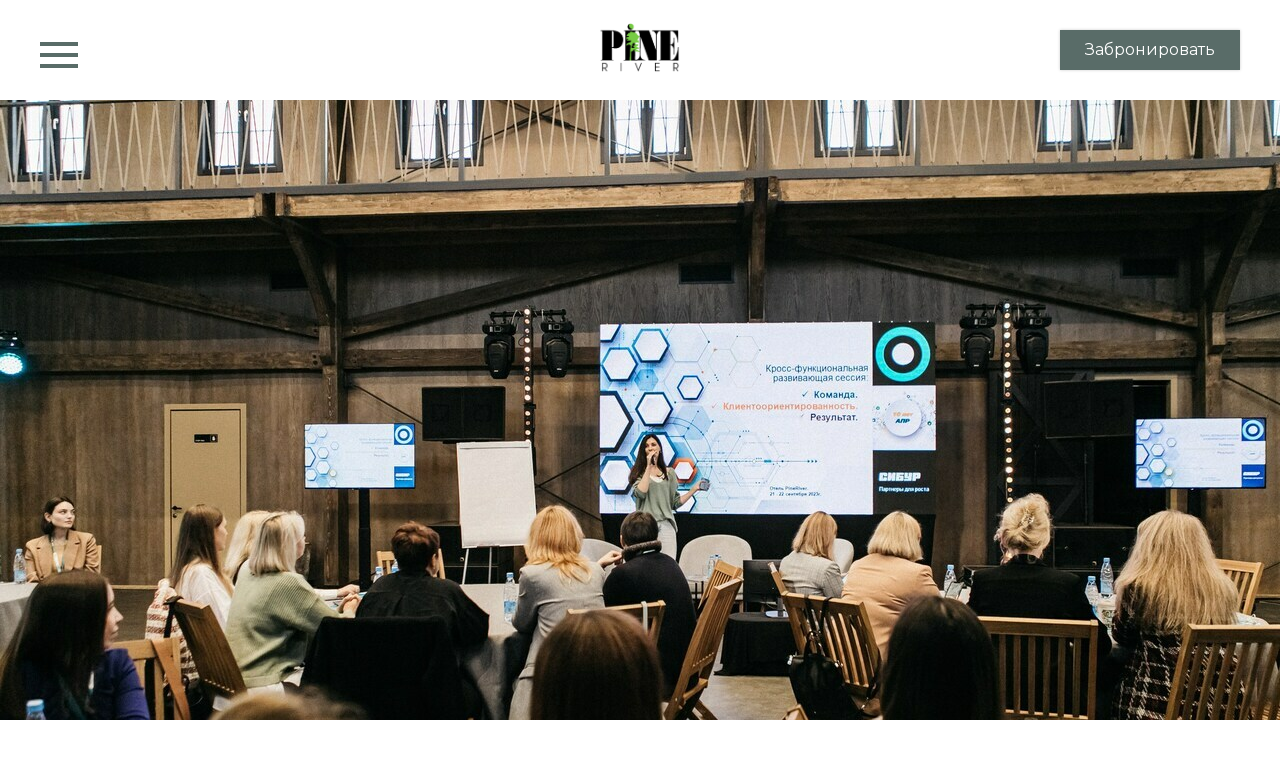

--- FILE ---
content_type: text/html; charset=UTF-8
request_url: https://ambar.pineriver.ru/portfolio/sibur
body_size: 19938
content:
<!DOCTYPE html> <html lang="ru"> <head> <meta charset="utf-8" /> <meta http-equiv="Content-Type" content="text/html; charset=utf-8" /> <meta name="viewport" content="width=device-width, initial-scale=1.0" /> <!--metatextblock--> <title>Презентация и фуршет Сибур</title> <meta property="og:url" content="https://ambar.pineriver.ru/portfolio/sibur" /> <meta property="og:title" content="Презентация и фуршет Сибур" /> <meta property="og:description" content="" /> <meta property="og:type" content="website" /> <meta property="og:image" content="https://thb.tildacdn.com/tild3661-6264-4930-b562-386134653964/-/resize/504x/2022-09-20_09-55-11_.jpg" /> <link rel="canonical" href="https://ambar.pineriver.ru/portfolio/sibur"> <!--/metatextblock--> <meta name="format-detection" content="telephone=no" /> <meta http-equiv="x-dns-prefetch-control" content="on"> <link rel="dns-prefetch" href="https://ws.tildacdn.com"> <link rel="dns-prefetch" href="https://static.tildacdn.com"> <link rel="shortcut icon" href="https://static.tildacdn.com/tild6239-6335-4537-a461-323263656130/__-10.png" type="image/x-icon" /> <!-- Assets --> <script src="https://neo.tildacdn.com/js/tilda-fallback-1.0.min.js" async charset="utf-8"></script> <link rel="stylesheet" href="https://static.tildacdn.com/css/tilda-grid-3.0.min.css" type="text/css" media="all" onerror="this.loaderr='y';"/> <link rel="stylesheet" href="https://static.tildacdn.com/ws/project6472663/tilda-blocks-page40624852.min.css?t=1765796631" type="text/css" media="all" onerror="this.loaderr='y';" /> <link rel="preconnect" href="https://fonts.gstatic.com"> <link href="https://fonts.googleapis.com/css2?family=Montserrat:wght@100..900&subset=latin,cyrillic&display=swap" rel="stylesheet"> <link rel="stylesheet" href="https://static.tildacdn.com/css/tilda-animation-2.0.min.css" type="text/css" media="all" onerror="this.loaderr='y';" /> <link rel="stylesheet" href="https://static.tildacdn.com/css/tilda-slds-1.4.min.css" type="text/css" media="print" onload="this.media='all';" onerror="this.loaderr='y';" /> <noscript><link rel="stylesheet" href="https://static.tildacdn.com/css/tilda-slds-1.4.min.css" type="text/css" media="all" /></noscript> <link rel="stylesheet" href="https://static.tildacdn.com/css/tilda-menu-widgeticons-1.0.min.css" type="text/css" media="all" onerror="this.loaderr='y';" /> <link rel="stylesheet" href="https://static.tildacdn.com/css/tilda-popup-1.1.min.css" type="text/css" media="print" onload="this.media='all';" onerror="this.loaderr='y';" /> <noscript><link rel="stylesheet" href="https://static.tildacdn.com/css/tilda-popup-1.1.min.css" type="text/css" media="all" /></noscript> <link rel="stylesheet" href="https://static.tildacdn.com/css/tilda-feed-1.1.min.css" type="text/css" media="all" onerror="this.loaderr='y';" /> <link rel="stylesheet" href="https://static.tildacdn.com/css/tilda-forms-1.0.min.css" type="text/css" media="all" onerror="this.loaderr='y';" /> <link rel="stylesheet" href="https://static.tildacdn.com/css/tilda-zoom-2.0.min.css" type="text/css" media="print" onload="this.media='all';" onerror="this.loaderr='y';" /> <noscript><link rel="stylesheet" href="https://static.tildacdn.com/css/tilda-zoom-2.0.min.css" type="text/css" media="all" /></noscript> <link rel="stylesheet" href="https://fonts.googleapis.com/css2?family=Cormorant+Garamond:wght@300&family=Cormorant+SC:wght@700&family=Gentium+Plus:wght@400;700&family=PT+Serif:wght@700&display=swap" type="text/css" /> <link rel="stylesheet" type="text/css" href="/custom.css?t=1765796631"> <script nomodule src="https://static.tildacdn.com/js/tilda-polyfill-1.0.min.js" charset="utf-8"></script> <script type="text/javascript">function t_onReady(func) {if(document.readyState!='loading') {func();} else {document.addEventListener('DOMContentLoaded',func);}}
function t_onFuncLoad(funcName,okFunc,time) {if(typeof window[funcName]==='function') {okFunc();} else {setTimeout(function() {t_onFuncLoad(funcName,okFunc,time);},(time||100));}}function t_throttle(fn,threshhold,scope) {return function() {fn.apply(scope||this,arguments);};}function t396_initialScale(t){var e=document.getElementById("rec"+t);if(e){var i=e.querySelector(".t396__artboard");if(i){window.tn_scale_initial_window_width||(window.tn_scale_initial_window_width=document.documentElement.clientWidth);var a=window.tn_scale_initial_window_width,r=[],n,l=i.getAttribute("data-artboard-screens");if(l){l=l.split(",");for(var o=0;o<l.length;o++)r[o]=parseInt(l[o],10)}else r=[320,480,640,960,1200];for(var o=0;o<r.length;o++){var d=r[o];a>=d&&(n=d)}var _="edit"===window.allrecords.getAttribute("data-tilda-mode"),c="center"===t396_getFieldValue(i,"valign",n,r),s="grid"===t396_getFieldValue(i,"upscale",n,r),w=t396_getFieldValue(i,"height_vh",n,r),g=t396_getFieldValue(i,"height",n,r),u=!!window.opr&&!!window.opr.addons||!!window.opera||-1!==navigator.userAgent.indexOf(" OPR/");if(!_&&c&&!s&&!w&&g&&!u){var h=parseFloat((a/n).toFixed(3)),f=[i,i.querySelector(".t396__carrier"),i.querySelector(".t396__filter")],v=Math.floor(parseInt(g,10)*h)+"px",p;i.style.setProperty("--initial-scale-height",v);for(var o=0;o<f.length;o++)f[o].style.setProperty("height","var(--initial-scale-height)");t396_scaleInitial__getElementsToScale(i).forEach((function(t){t.style.zoom=h}))}}}}function t396_scaleInitial__getElementsToScale(t){return t?Array.prototype.slice.call(t.children).filter((function(t){return t&&(t.classList.contains("t396__elem")||t.classList.contains("t396__group"))})):[]}function t396_getFieldValue(t,e,i,a){var r,n=a[a.length-1];if(!(r=i===n?t.getAttribute("data-artboard-"+e):t.getAttribute("data-artboard-"+e+"-res-"+i)))for(var l=0;l<a.length;l++){var o=a[l];if(!(o<=i)&&(r=o===n?t.getAttribute("data-artboard-"+e):t.getAttribute("data-artboard-"+e+"-res-"+o)))break}return r}window.TN_SCALE_INITIAL_VER="1.0",window.tn_scale_initial_window_width=null;if(navigator.userAgent.indexOf('Android')!==-1) {var l=document.createElement('link');l.rel='stylesheet';l.href='https://static.tildacdn.com/css/fonts-georgia.css';l.media='all';document.getElementsByTagName('head')[0].appendChild(l);}</script> <script src="https://static.tildacdn.com/js/jquery-1.10.2.min.js" charset="utf-8" onerror="this.loaderr='y';"></script> <script src="https://static.tildacdn.com/js/tilda-scripts-3.0.min.js" charset="utf-8" defer onerror="this.loaderr='y';"></script> <script src="https://static.tildacdn.com/ws/project6472663/tilda-blocks-page40624852.min.js?t=1765796631" charset="utf-8" async onerror="this.loaderr='y';"></script> <script src="https://static.tildacdn.com/js/tilda-lazyload-1.0.min.js" charset="utf-8" async onerror="this.loaderr='y';"></script> <script src="https://static.tildacdn.com/js/tilda-animation-2.0.min.js" charset="utf-8" async onerror="this.loaderr='y';"></script> <script src="https://static.tildacdn.com/js/tilda-zero-1.1.min.js" charset="utf-8" async onerror="this.loaderr='y';"></script> <script src="https://static.tildacdn.com/js/tilda-slds-1.4.min.js" charset="utf-8" async onerror="this.loaderr='y';"></script> <script src="https://static.tildacdn.com/js/hammer.min.js" charset="utf-8" async onerror="this.loaderr='y';"></script> <script src="https://static.tildacdn.com/js/tilda-menu-1.0.min.js" charset="utf-8" async onerror="this.loaderr='y';"></script> <script src="https://static.tildacdn.com/js/tilda-menu-widgeticons-1.0.min.js" charset="utf-8" async onerror="this.loaderr='y';"></script> <script src="https://static.tildacdn.com/js/tilda-feed-1.1.min.js" charset="utf-8" async onerror="this.loaderr='y';"></script> <script src="https://static.tildacdn.com/js/tilda-popup-1.0.min.js" charset="utf-8" async onerror="this.loaderr='y';"></script> <script src="https://static.tildacdn.com/js/tilda-forms-1.0.min.js" charset="utf-8" async onerror="this.loaderr='y';"></script> <script src="https://static.tildacdn.com/js/tilda-zoom-2.0.min.js" charset="utf-8" async onerror="this.loaderr='y';"></script> <script src="https://static.tildacdn.com/js/tilda-zero-scale-1.0.min.js" charset="utf-8" async onerror="this.loaderr='y';"></script> <script src="https://static.tildacdn.com/js/tilda-skiplink-1.0.min.js" charset="utf-8" async onerror="this.loaderr='y';"></script> <script src="https://static.tildacdn.com/js/tilda-events-1.0.min.js" charset="utf-8" async onerror="this.loaderr='y';"></script> <script type="text/javascript">window.dataLayer=window.dataLayer||[];</script> <script type="text/javascript">(function() {if((/bot|google|yandex|baidu|bing|msn|duckduckbot|teoma|slurp|crawler|spider|robot|crawling|facebook/i.test(navigator.userAgent))===false&&typeof(sessionStorage)!='undefined'&&sessionStorage.getItem('visited')!=='y'&&document.visibilityState){var style=document.createElement('style');style.type='text/css';style.innerHTML='@media screen and (min-width: 980px) {.t-records {opacity: 0;}.t-records_animated {-webkit-transition: opacity ease-in-out .2s;-moz-transition: opacity ease-in-out .2s;-o-transition: opacity ease-in-out .2s;transition: opacity ease-in-out .2s;}.t-records.t-records_visible {opacity: 1;}}';document.getElementsByTagName('head')[0].appendChild(style);function t_setvisRecs(){var alr=document.querySelectorAll('.t-records');Array.prototype.forEach.call(alr,function(el) {el.classList.add("t-records_animated");});setTimeout(function() {Array.prototype.forEach.call(alr,function(el) {el.classList.add("t-records_visible");});sessionStorage.setItem("visited","y");},400);}
document.addEventListener('DOMContentLoaded',t_setvisRecs);}})();</script></head> <body class="t-body" style="margin:0;"> <!--allrecords--> <div id="allrecords" class="t-records" data-hook="blocks-collection-content-node" data-tilda-project-id="6472663" data-tilda-page-id="40624852" data-tilda-page-alias="portfolio/sibur" data-tilda-formskey="1d90900271b654cd4f81f830a6472663" data-tilda-lazy="yes" data-tilda-project-lang="RU" data-tilda-root-zone="com" data-tilda-project-country="RU"> <!--header--> <header id="t-header" class="t-records" data-hook="blocks-collection-content-node" data-tilda-project-id="6472663" data-tilda-page-id="35981721" data-tilda-page-alias="header" data-tilda-formskey="1d90900271b654cd4f81f830a6472663" data-tilda-lazy="yes" data-tilda-project-lang="RU" data-tilda-root-zone="com" data-tilda-project-country="RU"> <div id="rec581669481" class="r t-rec t-screenmin-640px" style=" " data-animationappear="off" data-record-type="454" data-screen-min="640px"> <!-- T454 --> <div id="nav581669481marker"></div> <div id="nav581669481" class="t454 t454__positionstatic " style="background-color: rgba(255,255,255,1); height:100px; " data-bgcolor-hex="#ffffff" data-bgcolor-rgba="rgba(255,255,255,1)" data-navmarker="nav581669481marker" data-appearoffset="" data-bgopacity-two="" data-menushadow="" data-menushadow-css="" data-bgopacity="1" data-menu="yes"> <div class="t454__maincontainer t454__c12collumns" style="height:100px;"> <div class="t454__logowrapper"> <div class="t454__logowrapper2"> <div style="display: block;"> <a href="/"> <img class="t454__imglogo t454__imglogomobile"
src="https://static.tildacdn.com/tild3463-6134-4862-b165-636136343137/noroot.png"
imgfield="img"
style="max-width: 80px; width: 80px;"
alt="Company"> </a> </div> </div> </div> <div class="t454__rightwrapper" style="padding-right:20px; padding-left:90px; text-align: right;"> </div> </div> </div> <style>@media screen and (max-width:980px){#rec581669481 .t454__leftcontainer{padding:20px;}}@media screen and (max-width:980px){#rec581669481 .t454__imglogo{padding:20px 0;}}</style> <script>t_onReady(function() {t_onFuncLoad('t_menu__highlightActiveLinks',function() {t_menu__highlightActiveLinks('.t454__list_item a');});});t_onFuncLoad('t_menu__setBGcolor',function() {window.addEventListener('resize',t_throttle(function() {t_menu__setBGcolor('581669481','.t454');}));});t_onReady(function() {t_onFuncLoad('t_menu__setBGcolor',function() {t_menu__setBGcolor('581669481','.t454');});t_onFuncLoad('t_menu__interactFromKeyboard',function() {t_menu__interactFromKeyboard('581669481');});});</script> <style>#rec581669481 .t-menu__link-item{}@supports (overflow:-webkit-marquee) and (justify-content:inherit){#rec581669481 .t-menu__link-item,#rec581669481 .t-menu__link-item.t-active{opacity:1 !important;}}</style> <style> #rec581669481 .t454__logowrapper2 a{color:#ffffff;}#rec581669481 a.t-menu__link-item{color:#ffffff;font-weight:600;}</style> <style> #rec581669481 .t454__logo{color:#ffffff;}</style> </div> <div id="rec581395322" class="r t-rec t-rec_pt_0 t-rec_pb_0 t-screenmin-640px" style="padding-top:0px;padding-bottom:0px; " data-animationappear="off" data-record-type="450" data-screen-min="640px"> <div class="t450__menu__content "
style="top:40px; left:40px; right: auto; " data-menu="yes" data-appearoffset="" data-hideoffset=""> <div class="t450__burger_container t450__big t450__burger-nobg"> <div class="t450__burger_bg t450__burger_cirqle"
style="; opacity:0.0;"> </div> <button type="button"
class="t-menuburger t-menuburger_first t-menuburger__big"
aria-label="Навигационное меню"
aria-expanded="false"> <span style="background-color:#596c68;"></span> <span style="background-color:#596c68;"></span> <span style="background-color:#596c68;"></span> <span style="background-color:#596c68;"></span> </button> <script>function t_menuburger_init(recid) {var rec=document.querySelector('#rec' + recid);if(!rec) return;var burger=rec.querySelector('.t-menuburger');if(!burger) return;var isSecondStyle=burger.classList.contains('t-menuburger_second');if(isSecondStyle&&!window.isMobile&&!('ontouchend' in document)) {burger.addEventListener('mouseenter',function() {if(burger.classList.contains('t-menuburger-opened')) return;burger.classList.remove('t-menuburger-unhovered');burger.classList.add('t-menuburger-hovered');});burger.addEventListener('mouseleave',function() {if(burger.classList.contains('t-menuburger-opened')) return;burger.classList.remove('t-menuburger-hovered');burger.classList.add('t-menuburger-unhovered');setTimeout(function() {burger.classList.remove('t-menuburger-unhovered');},300);});}
burger.addEventListener('click',function() {if(!burger.closest('.tmenu-mobile')&&!burger.closest('.t450__burger_container')&&!burger.closest('.t466__container')&&!burger.closest('.t204__burger')&&!burger.closest('.t199__js__menu-toggler')) {burger.classList.toggle('t-menuburger-opened');burger.classList.remove('t-menuburger-unhovered');}});var menu=rec.querySelector('[data-menu="yes"]');if(!menu) return;var menuLinks=menu.querySelectorAll('.t-menu__link-item');var submenuClassList=['t978__menu-link_hook','t978__tm-link','t966__tm-link','t794__tm-link','t-menusub__target-link'];Array.prototype.forEach.call(menuLinks,function(link) {link.addEventListener('click',function() {var isSubmenuHook=submenuClassList.some(function(submenuClass) {return link.classList.contains(submenuClass);});if(isSubmenuHook) return;burger.classList.remove('t-menuburger-opened');});});menu.addEventListener('clickedAnchorInTooltipMenu',function() {burger.classList.remove('t-menuburger-opened');});}
t_onReady(function() {t_onFuncLoad('t_menuburger_init',function(){t_menuburger_init('581395322');});});</script> <style>.t-menuburger{position:relative;flex-shrink:0;width:28px;height:20px;padding:0;border:none;background-color:transparent;outline:none;-webkit-transform:rotate(0deg);transform:rotate(0deg);transition:transform .5s ease-in-out;cursor:pointer;z-index:999;}.t-menuburger span{display:block;position:absolute;width:100%;opacity:1;left:0;-webkit-transform:rotate(0deg);transform:rotate(0deg);transition:.25s ease-in-out;height:3px;background-color:#000;}.t-menuburger span:nth-child(1){top:0px;}.t-menuburger span:nth-child(2),.t-menuburger span:nth-child(3){top:8px;}.t-menuburger span:nth-child(4){top:16px;}.t-menuburger__big{width:42px;height:32px;}.t-menuburger__big span{height:5px;}.t-menuburger__big span:nth-child(2),.t-menuburger__big span:nth-child(3){top:13px;}.t-menuburger__big span:nth-child(4){top:26px;}.t-menuburger__small{width:22px;height:14px;}.t-menuburger__small span{height:2px;}.t-menuburger__small span:nth-child(2),.t-menuburger__small span:nth-child(3){top:6px;}.t-menuburger__small span:nth-child(4){top:12px;}.t-menuburger-opened span:nth-child(1){top:8px;width:0%;left:50%;}.t-menuburger-opened span:nth-child(2){-webkit-transform:rotate(45deg);transform:rotate(45deg);}.t-menuburger-opened span:nth-child(3){-webkit-transform:rotate(-45deg);transform:rotate(-45deg);}.t-menuburger-opened span:nth-child(4){top:8px;width:0%;left:50%;}.t-menuburger-opened.t-menuburger__big span:nth-child(1){top:6px;}.t-menuburger-opened.t-menuburger__big span:nth-child(4){top:18px;}.t-menuburger-opened.t-menuburger__small span:nth-child(1),.t-menuburger-opened.t-menuburger__small span:nth-child(4){top:6px;}@media (hover),(min-width:0\0){.t-menuburger_first:hover span:nth-child(1){transform:translateY(1px);}.t-menuburger_first:hover span:nth-child(4){transform:translateY(-1px);}.t-menuburger_first.t-menuburger__big:hover span:nth-child(1){transform:translateY(3px);}.t-menuburger_first.t-menuburger__big:hover span:nth-child(4){transform:translateY(-3px);}}.t-menuburger_second span:nth-child(2),.t-menuburger_second span:nth-child(3){width:80%;left:20%;right:0;}@media (hover),(min-width:0\0){.t-menuburger_second.t-menuburger-hovered span:nth-child(2),.t-menuburger_second.t-menuburger-hovered span:nth-child(3){animation:t-menuburger-anim 0.3s ease-out normal forwards;}.t-menuburger_second.t-menuburger-unhovered span:nth-child(2),.t-menuburger_second.t-menuburger-unhovered span:nth-child(3){animation:t-menuburger-anim2 0.3s ease-out normal forwards;}}.t-menuburger_second.t-menuburger-opened span:nth-child(2),.t-menuburger_second.t-menuburger-opened span:nth-child(3){left:0;right:0;width:100%!important;}.t-menuburger_third span:nth-child(4){width:70%;left:unset;right:0;}@media (hover),(min-width:0\0){.t-menuburger_third:not(.t-menuburger-opened):hover span:nth-child(4){width:100%;}}.t-menuburger_third.t-menuburger-opened span:nth-child(4){width:0!important;right:50%;}.t-menuburger_fourth{height:12px;}.t-menuburger_fourth.t-menuburger__small{height:8px;}.t-menuburger_fourth.t-menuburger__big{height:18px;}.t-menuburger_fourth span:nth-child(2),.t-menuburger_fourth span:nth-child(3){top:4px;opacity:0;}.t-menuburger_fourth span:nth-child(4){top:8px;}.t-menuburger_fourth.t-menuburger__small span:nth-child(2),.t-menuburger_fourth.t-menuburger__small span:nth-child(3){top:3px;}.t-menuburger_fourth.t-menuburger__small span:nth-child(4){top:6px;}.t-menuburger_fourth.t-menuburger__small span:nth-child(2),.t-menuburger_fourth.t-menuburger__small span:nth-child(3){top:3px;}.t-menuburger_fourth.t-menuburger__small span:nth-child(4){top:6px;}.t-menuburger_fourth.t-menuburger__big span:nth-child(2),.t-menuburger_fourth.t-menuburger__big span:nth-child(3){top:6px;}.t-menuburger_fourth.t-menuburger__big span:nth-child(4){top:12px;}@media (hover),(min-width:0\0){.t-menuburger_fourth:not(.t-menuburger-opened):hover span:nth-child(1){transform:translateY(1px);}.t-menuburger_fourth:not(.t-menuburger-opened):hover span:nth-child(4){transform:translateY(-1px);}.t-menuburger_fourth.t-menuburger__big:not(.t-menuburger-opened):hover span:nth-child(1){transform:translateY(3px);}.t-menuburger_fourth.t-menuburger__big:not(.t-menuburger-opened):hover span:nth-child(4){transform:translateY(-3px);}}.t-menuburger_fourth.t-menuburger-opened span:nth-child(1),.t-menuburger_fourth.t-menuburger-opened span:nth-child(4){top:4px;}.t-menuburger_fourth.t-menuburger-opened span:nth-child(2),.t-menuburger_fourth.t-menuburger-opened span:nth-child(3){opacity:1;}@keyframes t-menuburger-anim{0%{width:80%;left:20%;right:0;}50%{width:100%;left:0;right:0;}100%{width:80%;left:0;right:20%;}}@keyframes t-menuburger-anim2{0%{width:80%;left:0;}50%{width:100%;right:0;left:0;}100%{width:80%;left:20%;right:0;}}</style> </div> </div> <!-- t450 --> <div id="nav581395322marker"></div> <div class="t450__overlay"> <div class="t450__overlay_bg"
style="background-color:#000000; opacity:0.10;"> </div> </div> <div id="nav581395322" class="t450 t450__left " data-tooltip-hook="#menuopen"
style="max-width: 260px;background-color: #ffffff;"> <button type="button"
class="t450__close-button t450__close t450_opened "
style="background-color: #ffffff;" aria-label="Close menu"> <div class="t450__close_icon" style="color:#000000;"> <span></span> <span></span> <span></span> <span></span> </div> </button> <div class="t450__container t-align_left"> <div class="t450__top"> <div class="t450__logowrapper"> <img class="t450__logoimg"
src="https://static.tildacdn.com/tild3934-3966-4564-b338-333863303861/B1A369C7-405F-4126-A.jpeg"
imgfield="img"
style="max-width: 70px;" alt=""> </div> <nav class="t450__menu"> <ul role="list" class="t450__list t-menu__list"> <li class="t450__list_item"
style="padding:0 0 5px 0;"> <a class="t-menu__link-item "
href="/events/wedding" data-menu-submenu-hook="" data-menu-item-number="1">
Свадьбы
</a> </li> <li class="t450__list_item"
style="padding:5px 0;"> <a class="t-menu__link-item "
href="/events/corporate" data-menu-submenu-hook="" data-menu-item-number="2">
Корпоративы
</a> </li> <li class="t450__list_item"
style="padding:5px 0;"> <a class="t-menu__link-item "
href="/events/business" data-menu-submenu-hook="" data-menu-item-number="3">
Деловые мероприятия
</a> </li> <li class="t450__list_item"
style="padding:5px 0;"> <a class="t-menu__link-item "
href="/rooms" data-menu-submenu-hook="" data-menu-item-number="4">
Размещение
</a> </li> <li class="t450__list_item"
style="padding:5px 0;"> <a class="t-menu__link-item "
href="/portfolio" data-menu-submenu-hook="" data-menu-item-number="5">
Портфолио
</a> </li> <li class="t450__list_item"
style="padding:5px 0 0;"> <a class="t-menu__link-item "
href="/contacts" data-menu-submenu-hook="" data-menu-item-number="6">
Контакты
</a> </li> </ul> </nav> </div> <div class="t450__rightside"> <div class="t450__rightcontainer"> <div class="t450__right_descr t-descr t-descr_xs" field="descr"><span style="color: rgb(0, 0, 0);">+7 (495) 132-08-11</span></div> <div class="t450__right_social_links"> <div class="t-sociallinks"> <ul role="list" class="t-sociallinks__wrapper" aria-label="Соц. сети"> <!-- new soclinks --><li class="t-sociallinks__item t-sociallinks__item_facebook"><a href="1" target="_blank" rel="nofollow" aria-label="facebook" style="width: 30px; height: 30px;"><svg class="t-sociallinks__svg" role="presentation" width=30px height=30px viewBox="0 0 100 100" fill="none" xmlns="http://www.w3.org/2000/svg"> <path fill-rule="evenodd" clip-rule="evenodd" d="M50 100c27.6142 0 50-22.3858 50-50S77.6142 0 50 0 0 22.3858 0 50s22.3858 50 50 50Zm3.431-73.9854c-2.5161.0701-5.171.6758-7.0464 2.4577-1.5488 1.4326-2.329 3.5177-2.5044 5.602-.0534 1.4908-.0458 2.9855-.0382 4.4796.0058 1.1205.0115 2.2407-.0085 3.3587-.6888.005-1.3797.0036-2.0709.0021-.9218-.0019-1.8441-.0038-2.7626.0096 0 .8921.0013 1.7855.0026 2.6797.0026 1.791.0052 3.5853-.0026 5.3799.9185.0134 1.8409.0115 2.7627.0096.6912-.0015 1.382-.0029 2.0708.0021.0155 3.5565.0127 7.1128.0098 10.669-.0036 4.4452-.0072 8.8903.0252 13.3354 1.8903-.0134 3.7765-.0115 5.6633-.0095 1.4152.0014 2.8306.0028 4.2484-.0022.0117-4.0009.0088-7.9986.0058-11.9963-.0029-3.9979-.0058-7.9957.0059-11.9964.9533-.005 1.9067-.0036 2.86-.0021 1.2713.0019 2.5425.0038 3.8137-.0096.396-2.679.7335-5.3814.9198-8.0947-1.2576-.0058-2.5155-.0058-3.7734-.0058-1.2578 0-2.5157 0-3.7734-.0059 0-.4689-.0007-.9378-.0014-1.4066-.0022-1.4063-.0044-2.8123.0131-4.2188.198-1.0834 1.3158-1.9104 2.3992-1.8403h5.1476c.0117-2.8069.0117-5.602 0-8.4089-.6636 0-1.3273-.0007-1.9911-.0014-1.9915-.0022-3.9832-.0044-5.975.0131Z" fill="#596c68"/> </svg></a></li>&nbsp;<li class="t-sociallinks__item t-sociallinks__item_vk"><a target="_blank" rel="nofollow" aria-label="vk" style="width: 30px; height: 30px;"><svg class="t-sociallinks__svg" role="presentation" width=30px height=30px viewBox="0 0 100 100" fill="none"
xmlns="http://www.w3.org/2000/svg"> <path fill-rule="evenodd" clip-rule="evenodd"
d="M50 100c27.614 0 50-22.386 50-50S77.614 0 50 0 0 22.386 0 50s22.386 50 50 50ZM25 34c.406 19.488 10.15 31.2 27.233 31.2h.968V54.05c6.278.625 11.024 5.216 12.93 11.15H75c-2.436-8.87-8.838-13.773-12.836-15.647C66.162 47.242 71.783 41.62 73.126 34h-8.058c-1.749 6.184-6.932 11.805-11.867 12.336V34h-8.057v21.611C40.147 54.362 33.838 48.304 33.556 34H25Z"
fill="#596c68" /> </svg></a></li>&nbsp;<li class="t-sociallinks__item t-sociallinks__item_instagram"><a href="3" target="_blank" rel="nofollow" aria-label="instagram" style="width: 30px; height: 30px;"><svg class="t-sociallinks__svg" role="presentation" width=30px height=30px viewBox="0 0 100 100" fill="none" xmlns="http://www.w3.org/2000/svg"> <path fill-rule="evenodd" clip-rule="evenodd" d="M50 100C77.6142 100 100 77.6142 100 50C100 22.3858 77.6142 0 50 0C22.3858 0 0 22.3858 0 50C0 77.6142 22.3858 100 50 100ZM25 39.3918C25 31.4558 31.4566 25 39.3918 25H60.6082C68.5442 25 75 31.4566 75 39.3918V60.8028C75 68.738 68.5442 75.1946 60.6082 75.1946H39.3918C31.4558 75.1946 25 68.738 25 60.8028V39.3918ZM36.9883 50.0054C36.9883 42.8847 42.8438 37.0922 50.0397 37.0922C57.2356 37.0922 63.0911 42.8847 63.0911 50.0054C63.0911 57.1252 57.2356 62.9177 50.0397 62.9177C42.843 62.9177 36.9883 57.1252 36.9883 50.0054ZM41.7422 50.0054C41.7422 54.5033 45.4641 58.1638 50.0397 58.1638C54.6153 58.1638 58.3372 54.5041 58.3372 50.0054C58.3372 45.5066 54.6145 41.8469 50.0397 41.8469C45.4641 41.8469 41.7422 45.5066 41.7422 50.0054ZM63.3248 39.6355C65.0208 39.6355 66.3956 38.2606 66.3956 36.5646C66.3956 34.8687 65.0208 33.4938 63.3248 33.4938C61.6288 33.4938 60.2539 34.8687 60.2539 36.5646C60.2539 38.2606 61.6288 39.6355 63.3248 39.6355Z" fill="#596c68"/> </svg></a></li>&nbsp;<li class="t-sociallinks__item t-sociallinks__item_telegram"><a target="_blank" rel="nofollow" aria-label="telegram" style="width: 30px; height: 30px;"><svg class="t-sociallinks__svg" role="presentation" width=30px height=30px viewBox="0 0 100 100" fill="none"
xmlns="http://www.w3.org/2000/svg"> <path fill-rule="evenodd" clip-rule="evenodd"
d="M50 100c27.614 0 50-22.386 50-50S77.614 0 50 0 0 22.386 0 50s22.386 50 50 50Zm21.977-68.056c.386-4.38-4.24-2.576-4.24-2.576-3.415 1.414-6.937 2.85-10.497 4.302-11.04 4.503-22.444 9.155-32.159 13.734-5.268 1.932-2.184 3.864-2.184 3.864l8.351 2.577c3.855 1.16 5.91-.129 5.91-.129l17.988-12.238c6.424-4.38 4.882-.773 3.34.773l-13.49 12.882c-2.056 1.804-1.028 3.35-.129 4.123 2.55 2.249 8.82 6.364 11.557 8.16.712.467 1.185.778 1.292.858.642.515 4.111 2.834 6.424 2.319 2.313-.516 2.57-3.479 2.57-3.479l3.083-20.226c.462-3.511.993-6.886 1.417-9.582.4-2.546.705-4.485.767-5.362Z"
fill="#596c68" /> </svg></a></li><!-- /new soclinks --> </ul> </div> </div> </div> </div> </div> </div> <script>t_onReady(function() {var rec=document.querySelector('#rec581395322');if(!rec) return;rec.setAttribute('data-animationappear','off');rec.style.opacity=1;t_onFuncLoad('t450_initMenu',function() {t450_initMenu('581395322');});t_onFuncLoad('t_menuWidgets__init',function() {t_menuWidgets__init('581395322');});});</script> <style>#rec581395322 .t-menu__link-item{}@supports (overflow:-webkit-marquee) and (justify-content:inherit){#rec581395322 .t-menu__link-item,#rec581395322 .t-menu__link-item.t-active{opacity:1 !important;}}</style> <style> #rec581395322 a.t-menusub__link-item{font-size:14px;color:#000000;font-family:'Montserrat';font-weight:400;text-transform:uppercase;}</style> <style> #rec581395322 .t450__right_descr{font-size:18px;font-family:'Montserrat';font-weight:400;}</style> <style> #rec581395322 a.t-menu__link-item{font-size:14px;color:#000000;font-family:'Montserrat';font-weight:400;text-transform:uppercase;}</style> <style> #rec581395322 .t450__right_langs_lang a{color:#000000;font-family:'Montserrat';font-weight:400;text-transform:uppercase;}</style> </div> <div id="rec581393605" class="r t-rec t-screenmax-640px" style=" " data-animationappear="off" data-record-type="396" data-screen-max="640px"> <!-- T396 --> <style>#rec581393605 .t396__artboard {z-index:999;}#rec581393605 .t396__artboard {height:70px;background-color:#ffffff;overflow:visible;}#rec581393605 .t396__filter {height:70px;}#rec581393605 .t396__carrier{height:70px;background-position:center center;background-attachment:scroll;background-size:cover;background-repeat:no-repeat;}@media screen and (max-width:1199px) {#rec581393605 .t396__artboard,#rec581393605 .t396__filter,#rec581393605 .t396__carrier {}#rec581393605 .t396__filter {}#rec581393605 .t396__carrier {background-attachment:scroll;}}@media screen and (max-width:959px) {#rec581393605 .t396__artboard,#rec581393605 .t396__filter,#rec581393605 .t396__carrier {}#rec581393605 .t396__filter {}#rec581393605 .t396__carrier {background-attachment:scroll;}}@media screen and (max-width:639px) {#rec581393605 .t396__artboard,#rec581393605 .t396__filter,#rec581393605 .t396__carrier {}#rec581393605 .t396__filter {}#rec581393605 .t396__carrier {background-attachment:scroll;}}@media screen and (max-width:479px) {#rec581393605 .t396__artboard,#rec581393605 .t396__filter,#rec581393605 .t396__carrier {}#rec581393605 .t396__filter {}#rec581393605 .t396__carrier {background-attachment:scroll;}}#rec581393605 .tn-elem[data-elem-id="1681392166356"]{z-index:1;top:13px;left:calc(50% - 35px + 0px);width:70px;height:auto;}#rec581393605 .tn-elem[data-elem-id="1681392166356"] .tn-atom{background-position:center center;border-color:transparent ;border-style:solid ;transition:background-color var(--t396-speedhover,0s) ease-in-out,color var(--t396-speedhover,0s) ease-in-out,border-color var(--t396-speedhover,0s) ease-in-out,box-shadow var(--t396-shadowshoverspeed,0.2s) ease-in-out;}#rec581393605 .tn-elem[data-elem-id="1681392166356"] .tn-atom__img {}@media screen and (max-width:1199px) {}@media screen and (max-width:959px) {}@media screen and (max-width:639px) {}@media screen and (max-width:479px) {}</style> <div class='t396'> <div class="t396__artboard" data-artboard-recid="581393605" data-artboard-screens="320,480,640,960,1200" data-artboard-height="70" data-artboard-valign="center" data-artboard-upscale="grid" data-artboard-ovrflw="visible"> <div class="t396__carrier" data-artboard-recid="581393605"></div> <div class="t396__filter" data-artboard-recid="581393605"></div> <div class='t396__elem tn-elem tn-elem__5813936051681392166356' data-elem-id='1681392166356' data-elem-type='image' data-field-top-value="13" data-field-left-value="0" data-field-width-value="70" data-field-axisy-value="top" data-field-axisx-value="center" data-field-container-value="window" data-field-topunits-value="px" data-field-leftunits-value="px" data-field-heightunits-value="" data-field-widthunits-value="px" data-field-filewidth-value="677" data-field-fileheight-value="425"> <a class='tn-atom' href="/"> <img class='tn-atom__img t-img' data-original='https://static.tildacdn.com/tild3433-3334-4133-b736-323737383265/noroot.png'
src='https://thb.tildacdn.com/tild3433-3334-4133-b736-323737383265/-/resize/20x/noroot.png'
alt='' imgfield='tn_img_1681392166356'
/> </a> </div> </div> </div> <script>t_onReady(function() {t_onFuncLoad('t396_init',function() {t396_init('581393605');});});</script> <!-- /T396 --> </div> <div id="rec581395451" class="r t-rec t-rec_pt_0 t-rec_pb_0 t-screenmax-640px" style="padding-top:0px;padding-bottom:0px; " data-animationappear="off" data-record-type="450" data-screen-max="640px"> <div class="t450__menu__content "
style="top:30px; left:20px; right: auto; " data-menu="yes" data-appearoffset="" data-hideoffset=""> <div class="t450__burger_container t450__small t450__burger-nobg"> <div class="t450__burger_bg t450__burger_cirqle"
style="; opacity:0.0;"> </div> <button type="button"
class="t-menuburger t-menuburger_first t-menuburger__small"
aria-label="Навигационное меню"
aria-expanded="false"> <span style="background-color:#596c68;"></span> <span style="background-color:#596c68;"></span> <span style="background-color:#596c68;"></span> <span style="background-color:#596c68;"></span> </button> <script>function t_menuburger_init(recid) {var rec=document.querySelector('#rec' + recid);if(!rec) return;var burger=rec.querySelector('.t-menuburger');if(!burger) return;var isSecondStyle=burger.classList.contains('t-menuburger_second');if(isSecondStyle&&!window.isMobile&&!('ontouchend' in document)) {burger.addEventListener('mouseenter',function() {if(burger.classList.contains('t-menuburger-opened')) return;burger.classList.remove('t-menuburger-unhovered');burger.classList.add('t-menuburger-hovered');});burger.addEventListener('mouseleave',function() {if(burger.classList.contains('t-menuburger-opened')) return;burger.classList.remove('t-menuburger-hovered');burger.classList.add('t-menuburger-unhovered');setTimeout(function() {burger.classList.remove('t-menuburger-unhovered');},300);});}
burger.addEventListener('click',function() {if(!burger.closest('.tmenu-mobile')&&!burger.closest('.t450__burger_container')&&!burger.closest('.t466__container')&&!burger.closest('.t204__burger')&&!burger.closest('.t199__js__menu-toggler')) {burger.classList.toggle('t-menuburger-opened');burger.classList.remove('t-menuburger-unhovered');}});var menu=rec.querySelector('[data-menu="yes"]');if(!menu) return;var menuLinks=menu.querySelectorAll('.t-menu__link-item');var submenuClassList=['t978__menu-link_hook','t978__tm-link','t966__tm-link','t794__tm-link','t-menusub__target-link'];Array.prototype.forEach.call(menuLinks,function(link) {link.addEventListener('click',function() {var isSubmenuHook=submenuClassList.some(function(submenuClass) {return link.classList.contains(submenuClass);});if(isSubmenuHook) return;burger.classList.remove('t-menuburger-opened');});});menu.addEventListener('clickedAnchorInTooltipMenu',function() {burger.classList.remove('t-menuburger-opened');});}
t_onReady(function() {t_onFuncLoad('t_menuburger_init',function(){t_menuburger_init('581395451');});});</script> <style>.t-menuburger{position:relative;flex-shrink:0;width:28px;height:20px;padding:0;border:none;background-color:transparent;outline:none;-webkit-transform:rotate(0deg);transform:rotate(0deg);transition:transform .5s ease-in-out;cursor:pointer;z-index:999;}.t-menuburger span{display:block;position:absolute;width:100%;opacity:1;left:0;-webkit-transform:rotate(0deg);transform:rotate(0deg);transition:.25s ease-in-out;height:3px;background-color:#000;}.t-menuburger span:nth-child(1){top:0px;}.t-menuburger span:nth-child(2),.t-menuburger span:nth-child(3){top:8px;}.t-menuburger span:nth-child(4){top:16px;}.t-menuburger__big{width:42px;height:32px;}.t-menuburger__big span{height:5px;}.t-menuburger__big span:nth-child(2),.t-menuburger__big span:nth-child(3){top:13px;}.t-menuburger__big span:nth-child(4){top:26px;}.t-menuburger__small{width:22px;height:14px;}.t-menuburger__small span{height:2px;}.t-menuburger__small span:nth-child(2),.t-menuburger__small span:nth-child(3){top:6px;}.t-menuburger__small span:nth-child(4){top:12px;}.t-menuburger-opened span:nth-child(1){top:8px;width:0%;left:50%;}.t-menuburger-opened span:nth-child(2){-webkit-transform:rotate(45deg);transform:rotate(45deg);}.t-menuburger-opened span:nth-child(3){-webkit-transform:rotate(-45deg);transform:rotate(-45deg);}.t-menuburger-opened span:nth-child(4){top:8px;width:0%;left:50%;}.t-menuburger-opened.t-menuburger__big span:nth-child(1){top:6px;}.t-menuburger-opened.t-menuburger__big span:nth-child(4){top:18px;}.t-menuburger-opened.t-menuburger__small span:nth-child(1),.t-menuburger-opened.t-menuburger__small span:nth-child(4){top:6px;}@media (hover),(min-width:0\0){.t-menuburger_first:hover span:nth-child(1){transform:translateY(1px);}.t-menuburger_first:hover span:nth-child(4){transform:translateY(-1px);}.t-menuburger_first.t-menuburger__big:hover span:nth-child(1){transform:translateY(3px);}.t-menuburger_first.t-menuburger__big:hover span:nth-child(4){transform:translateY(-3px);}}.t-menuburger_second span:nth-child(2),.t-menuburger_second span:nth-child(3){width:80%;left:20%;right:0;}@media (hover),(min-width:0\0){.t-menuburger_second.t-menuburger-hovered span:nth-child(2),.t-menuburger_second.t-menuburger-hovered span:nth-child(3){animation:t-menuburger-anim 0.3s ease-out normal forwards;}.t-menuburger_second.t-menuburger-unhovered span:nth-child(2),.t-menuburger_second.t-menuburger-unhovered span:nth-child(3){animation:t-menuburger-anim2 0.3s ease-out normal forwards;}}.t-menuburger_second.t-menuburger-opened span:nth-child(2),.t-menuburger_second.t-menuburger-opened span:nth-child(3){left:0;right:0;width:100%!important;}.t-menuburger_third span:nth-child(4){width:70%;left:unset;right:0;}@media (hover),(min-width:0\0){.t-menuburger_third:not(.t-menuburger-opened):hover span:nth-child(4){width:100%;}}.t-menuburger_third.t-menuburger-opened span:nth-child(4){width:0!important;right:50%;}.t-menuburger_fourth{height:12px;}.t-menuburger_fourth.t-menuburger__small{height:8px;}.t-menuburger_fourth.t-menuburger__big{height:18px;}.t-menuburger_fourth span:nth-child(2),.t-menuburger_fourth span:nth-child(3){top:4px;opacity:0;}.t-menuburger_fourth span:nth-child(4){top:8px;}.t-menuburger_fourth.t-menuburger__small span:nth-child(2),.t-menuburger_fourth.t-menuburger__small span:nth-child(3){top:3px;}.t-menuburger_fourth.t-menuburger__small span:nth-child(4){top:6px;}.t-menuburger_fourth.t-menuburger__small span:nth-child(2),.t-menuburger_fourth.t-menuburger__small span:nth-child(3){top:3px;}.t-menuburger_fourth.t-menuburger__small span:nth-child(4){top:6px;}.t-menuburger_fourth.t-menuburger__big span:nth-child(2),.t-menuburger_fourth.t-menuburger__big span:nth-child(3){top:6px;}.t-menuburger_fourth.t-menuburger__big span:nth-child(4){top:12px;}@media (hover),(min-width:0\0){.t-menuburger_fourth:not(.t-menuburger-opened):hover span:nth-child(1){transform:translateY(1px);}.t-menuburger_fourth:not(.t-menuburger-opened):hover span:nth-child(4){transform:translateY(-1px);}.t-menuburger_fourth.t-menuburger__big:not(.t-menuburger-opened):hover span:nth-child(1){transform:translateY(3px);}.t-menuburger_fourth.t-menuburger__big:not(.t-menuburger-opened):hover span:nth-child(4){transform:translateY(-3px);}}.t-menuburger_fourth.t-menuburger-opened span:nth-child(1),.t-menuburger_fourth.t-menuburger-opened span:nth-child(4){top:4px;}.t-menuburger_fourth.t-menuburger-opened span:nth-child(2),.t-menuburger_fourth.t-menuburger-opened span:nth-child(3){opacity:1;}@keyframes t-menuburger-anim{0%{width:80%;left:20%;right:0;}50%{width:100%;left:0;right:0;}100%{width:80%;left:0;right:20%;}}@keyframes t-menuburger-anim2{0%{width:80%;left:0;}50%{width:100%;right:0;left:0;}100%{width:80%;left:20%;right:0;}}</style> </div> </div> <!-- t450 --> <div id="nav581395451marker"></div> <div class="t450__overlay"> <div class="t450__overlay_bg"
style="background-color:#000000; opacity:0.10;"> </div> </div> <div id="nav581395451" data-full-submenu-mob="y" class="t450 t450__left " data-tooltip-hook="#menuopen"
style="max-width: 260px;background-color: #ffffff;"> <button type="button"
class="t450__close-button t450__close t450_opened "
style="background-color: #ffffff;" aria-label="Close menu"> <div class="t450__close_icon" style="color:#000000;"> <span></span> <span></span> <span></span> <span></span> </div> </button> <div class="t450__container t-align_left"> <div class="t450__top"> <div class="t450__logowrapper"> <img class="t450__logoimg"
src="https://static.tildacdn.com/tild3934-3966-4564-b338-333863303861/B1A369C7-405F-4126-A.jpeg"
imgfield="img"
style="max-width: 70px;" alt=""> </div> <nav class="t450__menu"> <ul role="list" class="t450__list t-menu__list"> <li class="t450__list_item"
style="padding:0 0 5px 0;"> <a class="t-menu__link-item "
href="/events/wedding" data-menu-submenu-hook="" data-menu-item-number="1">
Свадьбы
</a> </li> <li class="t450__list_item"
style="padding:5px 0;"> <a class="t-menu__link-item "
href="/events/corporate" data-menu-submenu-hook="" data-menu-item-number="2">
Корпоративы
</a> </li> <li class="t450__list_item"
style="padding:5px 0;"> <a class="t-menu__link-item "
href="/events/business" data-menu-submenu-hook="" data-menu-item-number="3">
Деловые мероприятия
</a> </li> <li class="t450__list_item"
style="padding:5px 0;"> <a class="t-menu__link-item "
href="/rooms" data-menu-submenu-hook="" data-menu-item-number="4">
Размещение
</a> </li> <li class="t450__list_item"
style="padding:5px 0;"> <a class="t-menu__link-item "
href="/portfolio" data-menu-submenu-hook="" data-menu-item-number="5">
Портфолио
</a> </li> <li class="t450__list_item"
style="padding:5px 0 0;"> <a class="t-menu__link-item "
href="/contacts" data-menu-submenu-hook="" data-menu-item-number="6">
Контакты
</a> </li> </ul> </nav> </div> <div class="t450__rightside"> <div class="t450__rightcontainer"> <div class="t450__right_descr t-descr t-descr_xs" field="descr"><span style="color: rgb(0, 0, 0);">+7 (495) 132-08-11</span></div> <div class="t450__right_social_links"> <div class="t-sociallinks"> <ul role="list" class="t-sociallinks__wrapper" aria-label="Соц. сети"> <!-- new soclinks --><li class="t-sociallinks__item t-sociallinks__item_facebook"><a href="1" target="_blank" rel="nofollow" aria-label="facebook" style="width: 30px; height: 30px;"><svg class="t-sociallinks__svg" role="presentation" width=30px height=30px viewBox="0 0 100 100" fill="none" xmlns="http://www.w3.org/2000/svg"> <path fill-rule="evenodd" clip-rule="evenodd" d="M50 100c27.6142 0 50-22.3858 50-50S77.6142 0 50 0 0 22.3858 0 50s22.3858 50 50 50Zm3.431-73.9854c-2.5161.0701-5.171.6758-7.0464 2.4577-1.5488 1.4326-2.329 3.5177-2.5044 5.602-.0534 1.4908-.0458 2.9855-.0382 4.4796.0058 1.1205.0115 2.2407-.0085 3.3587-.6888.005-1.3797.0036-2.0709.0021-.9218-.0019-1.8441-.0038-2.7626.0096 0 .8921.0013 1.7855.0026 2.6797.0026 1.791.0052 3.5853-.0026 5.3799.9185.0134 1.8409.0115 2.7627.0096.6912-.0015 1.382-.0029 2.0708.0021.0155 3.5565.0127 7.1128.0098 10.669-.0036 4.4452-.0072 8.8903.0252 13.3354 1.8903-.0134 3.7765-.0115 5.6633-.0095 1.4152.0014 2.8306.0028 4.2484-.0022.0117-4.0009.0088-7.9986.0058-11.9963-.0029-3.9979-.0058-7.9957.0059-11.9964.9533-.005 1.9067-.0036 2.86-.0021 1.2713.0019 2.5425.0038 3.8137-.0096.396-2.679.7335-5.3814.9198-8.0947-1.2576-.0058-2.5155-.0058-3.7734-.0058-1.2578 0-2.5157 0-3.7734-.0059 0-.4689-.0007-.9378-.0014-1.4066-.0022-1.4063-.0044-2.8123.0131-4.2188.198-1.0834 1.3158-1.9104 2.3992-1.8403h5.1476c.0117-2.8069.0117-5.602 0-8.4089-.6636 0-1.3273-.0007-1.9911-.0014-1.9915-.0022-3.9832-.0044-5.975.0131Z" fill="#596c68"/> </svg></a></li>&nbsp;<li class="t-sociallinks__item t-sociallinks__item_vk"><a target="_blank" rel="nofollow" aria-label="vk" style="width: 30px; height: 30px;"><svg class="t-sociallinks__svg" role="presentation" width=30px height=30px viewBox="0 0 100 100" fill="none"
xmlns="http://www.w3.org/2000/svg"> <path fill-rule="evenodd" clip-rule="evenodd"
d="M50 100c27.614 0 50-22.386 50-50S77.614 0 50 0 0 22.386 0 50s22.386 50 50 50ZM25 34c.406 19.488 10.15 31.2 27.233 31.2h.968V54.05c6.278.625 11.024 5.216 12.93 11.15H75c-2.436-8.87-8.838-13.773-12.836-15.647C66.162 47.242 71.783 41.62 73.126 34h-8.058c-1.749 6.184-6.932 11.805-11.867 12.336V34h-8.057v21.611C40.147 54.362 33.838 48.304 33.556 34H25Z"
fill="#596c68" /> </svg></a></li>&nbsp;<li class="t-sociallinks__item t-sociallinks__item_instagram"><a href="3" target="_blank" rel="nofollow" aria-label="instagram" style="width: 30px; height: 30px;"><svg class="t-sociallinks__svg" role="presentation" width=30px height=30px viewBox="0 0 100 100" fill="none" xmlns="http://www.w3.org/2000/svg"> <path fill-rule="evenodd" clip-rule="evenodd" d="M50 100C77.6142 100 100 77.6142 100 50C100 22.3858 77.6142 0 50 0C22.3858 0 0 22.3858 0 50C0 77.6142 22.3858 100 50 100ZM25 39.3918C25 31.4558 31.4566 25 39.3918 25H60.6082C68.5442 25 75 31.4566 75 39.3918V60.8028C75 68.738 68.5442 75.1946 60.6082 75.1946H39.3918C31.4558 75.1946 25 68.738 25 60.8028V39.3918ZM36.9883 50.0054C36.9883 42.8847 42.8438 37.0922 50.0397 37.0922C57.2356 37.0922 63.0911 42.8847 63.0911 50.0054C63.0911 57.1252 57.2356 62.9177 50.0397 62.9177C42.843 62.9177 36.9883 57.1252 36.9883 50.0054ZM41.7422 50.0054C41.7422 54.5033 45.4641 58.1638 50.0397 58.1638C54.6153 58.1638 58.3372 54.5041 58.3372 50.0054C58.3372 45.5066 54.6145 41.8469 50.0397 41.8469C45.4641 41.8469 41.7422 45.5066 41.7422 50.0054ZM63.3248 39.6355C65.0208 39.6355 66.3956 38.2606 66.3956 36.5646C66.3956 34.8687 65.0208 33.4938 63.3248 33.4938C61.6288 33.4938 60.2539 34.8687 60.2539 36.5646C60.2539 38.2606 61.6288 39.6355 63.3248 39.6355Z" fill="#596c68"/> </svg></a></li>&nbsp;<li class="t-sociallinks__item t-sociallinks__item_telegram"><a target="_blank" rel="nofollow" aria-label="telegram" style="width: 30px; height: 30px;"><svg class="t-sociallinks__svg" role="presentation" width=30px height=30px viewBox="0 0 100 100" fill="none"
xmlns="http://www.w3.org/2000/svg"> <path fill-rule="evenodd" clip-rule="evenodd"
d="M50 100c27.614 0 50-22.386 50-50S77.614 0 50 0 0 22.386 0 50s22.386 50 50 50Zm21.977-68.056c.386-4.38-4.24-2.576-4.24-2.576-3.415 1.414-6.937 2.85-10.497 4.302-11.04 4.503-22.444 9.155-32.159 13.734-5.268 1.932-2.184 3.864-2.184 3.864l8.351 2.577c3.855 1.16 5.91-.129 5.91-.129l17.988-12.238c6.424-4.38 4.882-.773 3.34.773l-13.49 12.882c-2.056 1.804-1.028 3.35-.129 4.123 2.55 2.249 8.82 6.364 11.557 8.16.712.467 1.185.778 1.292.858.642.515 4.111 2.834 6.424 2.319 2.313-.516 2.57-3.479 2.57-3.479l3.083-20.226c.462-3.511.993-6.886 1.417-9.582.4-2.546.705-4.485.767-5.362Z"
fill="#596c68" /> </svg></a></li><!-- /new soclinks --> </ul> </div> </div> </div> </div> </div> </div> <script>t_onReady(function() {var rec=document.querySelector('#rec581395451');if(!rec) return;rec.setAttribute('data-animationappear','off');rec.style.opacity=1;t_onFuncLoad('t450_initMenu',function() {t450_initMenu('581395451');});t_onFuncLoad('t_menuWidgets__init',function() {t_menuWidgets__init('581395451');});});</script> <style>#rec581395451 .t-menu__link-item{}@supports (overflow:-webkit-marquee) and (justify-content:inherit){#rec581395451 .t-menu__link-item,#rec581395451 .t-menu__link-item.t-active{opacity:1 !important;}}</style> <style> #rec581395451 a.t-menusub__link-item{font-size:18px;font-family:'Montserrat';font-weight:300;}</style> <style> #rec581395451 .t450__right_descr{font-size:18px;font-family:'Montserrat';font-weight:400;}</style> <style> #rec581395451 a.t-menu__link-item{font-size:14px;color:#000000;font-family:'Montserrat';font-weight:400;text-transform:uppercase;}</style> <style> #rec581395451 .t450__right_langs_lang a{color:#000000;font-family:'Montserrat';font-weight:400;text-transform:uppercase;}</style> </div> <div id="rec581878567" class="r t-rec t-screenmin-640px" style=" " data-animationappear="off" data-record-type="393" data-screen-min="640px"> <!-- T393 --> <div id="nav581878567marker"></div> <div id="nav581878567" class="t393 t393__positionfixed " style=" top:30px;bottom:;left:;right:40px; " data-navmarker="nav581878567marker" data-appearoffset="" data-hideoffset=""> <div class="t393__wrapper"> <a
class="t-btn t-btnflex t-btnflex_type_button t-btnflex_lg t393_btn"
href="#popup:booking" data-btneffects-first="btneffects-ripple"><span class="t-btnflex__text">Забронировать</span> <style>#rec581878567 .t-btnflex.t-btnflex_type_button {color:#ffffff;background-color:#596c68;border-style:solid !important;border-color:#111111 !important;--border-width:0px;box-shadow:0px 0px 3px rgba(0,0,0,0.2) !important;font-family:Montserrat;font-weight:400;transition-duration:0.2s;transition-property:background-color,color,border-color,box-shadow,opacity,transform,gap;transition-timing-function:ease-in-out;}@media (hover:hover) {#rec581878567 .t-btnflex.t-btnflex_type_button:not(.t-animate_no-hover):hover {background-color:#8ea595 !important;}#rec581878567 .t-btnflex.t-btnflex_type_button:not(.t-animate_no-hover):focus-visible {background-color:#8ea595 !important;}}</style></a> </div> </div> <style>#rec581878567 .t-btn[data-btneffects-first],#rec581878567 .t-btn[data-btneffects-second],#rec581878567 .t-btn[data-btneffects-third],#rec581878567 .t-btn[data-btneffects-block],#rec581878567 .t-submit[data-btneffects-first],#rec581878567 .t-submit[data-btneffects-second],#rec581878567 .t-submit[data-btneffects-third],#rec581878567 .t-submit[data-btneffects-block]{position:relative;overflow:hidden;isolation:isolate;}#rec581878567 .t-btn[data-btneffects-first="btneffects-ripple"] .t-btn_effects,#rec581878567 .t-submit[data-btneffects-first="btneffects-ripple"] .t-btn_effects{position:absolute;top:0;bottom:0;left:0;right:0;}#rec581878567 .t-btn[data-btneffects-first="btneffects-ripple"] .t-btn_effects::after,#rec581878567 .t-submit[data-btneffects-first="btneffects-ripple"] .t-btn_effects::after{content:'';position:absolute;height:350%;width:200%;top:0;left:-100%;background:rgba(255,255,255,0.8);border-radius:100%;-webkit-transform:scale(0);-ms-transform:scale(0);transform:scale(0);z-index:20;-webkit-animation-name:ripple;animation-name:ripple;-webkit-animation-duration:6s;animation-duration:6s;-webkit-animation-timing-function:linear;animation-timing-function:linear;-webkit-animation-iteration-count:infinite;animation-iteration-count:infinite;}#rec581878567 .t-btn[data-btneffects-first="btneffects-ripple"] .t-btn_effects_md::after,#rec581878567 .t-submit[data-btneffects-first="btneffects-ripple"] .t-btn_effects_md::after{left:-130%;}#rec581878567 .t-btn[data-btneffects-first="btneffects-ripple"] .t-btn_effects_lg::after,#rec581878567 .t-submit[data-btneffects-first="btneffects-ripple"] .t-btn_effects_lg::after{left:-150%;}@-webkit-keyframes ripple{20%{opacity:0;-webkit-transform:scale(2.5);transform:scale(2.5);}100%{opacity:0;-webkit-transform:scale(2.5);transform:scale(2.5);}}@keyframes ripple{20%{opacity:0;-webkit-transform:scale(2.5);transform:scale(2.5);}100%{opacity:0;-webkit-transform:scale(2.5);transform:scale(2.5);}}</style> <script>t_onReady(function() {window.setTimeout(function() {var rec=document.getElementById('rec581878567');if(!rec) return;var firstButton=rec.querySelectorAll('.t-btn[data-btneffects-first], .t-submit[data-btneffects-first]');Array.prototype.forEach.call(firstButton,function(button) {var buttonEffect=button.querySelector('.t-btn_effects');if(!buttonEffect) {button.insertAdjacentHTML('beforeend','<div class="t-btn_effects"></div>');buttonEffect=button.querySelector('.t-btn_effects');};if(button.offsetWidth>260) {buttonEffect.classList.add('t-btn_effects_md');};if(button.offsetWidth>360) {buttonEffect.classList.remove('t-btn_effects_md');buttonEffect.classList.add('t-btn_effects_lg');}});},1000);});</script> </div> </header> <!--/header--> <div id="rec657037197" class="r t-rec" style=" " data-animationappear="off" data-record-type="396"> <!-- T396 --> <style>#rec657037197 .t396__artboard {min-height:550px;height:100vh;background-color:#ffffff;}#rec657037197 .t396__filter {min-height:550px;height:100vh;}#rec657037197 .t396__carrier{min-height:550px;height:100vh;background-position:center center;background-attachment:scroll;background-size:cover;background-repeat:no-repeat;}@media screen and (max-width:1199px) {#rec657037197 .t396__artboard,#rec657037197 .t396__filter,#rec657037197 .t396__carrier {}#rec657037197 .t396__filter {}#rec657037197 .t396__carrier {background-attachment:scroll;}}@media screen and (max-width:959px) {#rec657037197 .t396__artboard,#rec657037197 .t396__filter,#rec657037197 .t396__carrier {}#rec657037197 .t396__filter {}#rec657037197 .t396__carrier {background-attachment:scroll;}}@media screen and (max-width:639px) {#rec657037197 .t396__artboard,#rec657037197 .t396__filter,#rec657037197 .t396__carrier {}#rec657037197 .t396__filter {}#rec657037197 .t396__carrier {background-attachment:scroll;}}@media screen and (max-width:479px) {#rec657037197 .t396__artboard,#rec657037197 .t396__filter,#rec657037197 .t396__carrier {height:80vh;}#rec657037197 .t396__filter {}#rec657037197 .t396__carrier {background-attachment:scroll;}}#rec657037197 .tn-elem[data-elem-id="1681728935234"]{z-index:2;top:calc(50vh - 50px + 0px);left:calc(50% - 50% + 0px);width:100%;height:100%;}#rec657037197 .tn-elem[data-elem-id="1681728935234"] .tn-atom {background-position:center center;background-size:cover;background-repeat:no-repeat;border-color:transparent ;border-style:solid ;transition:background-color var(--t396-speedhover,0s) ease-in-out,color var(--t396-speedhover,0s) ease-in-out,border-color var(--t396-speedhover,0s) ease-in-out,box-shadow var(--t396-shadowshoverspeed,0.2s) ease-in-out;}@media screen and (max-width:1199px) {}@media screen and (max-width:959px) {}@media screen and (max-width:639px) {}@media screen and (max-width:479px) {#rec657037197 .tn-elem[data-elem-id="1681728935234"] {top:calc(40vh - 50% + 0px);left:calc(50% - 50% + -59px);width:150%;height:100%;}}</style> <div class='t396'> <div class="t396__artboard" data-artboard-recid="657037197" data-artboard-screens="320,480,640,960,1200" data-artboard-height="550" data-artboard-valign="center" data-artboard-height_vh="100" data-artboard-upscale="grid" data-artboard-height_vh-res-320="80"> <div class="t396__carrier" data-artboard-recid="657037197"></div> <div class="t396__filter" data-artboard-recid="657037197"></div> <div class='t396__elem tn-elem tn-elem__6570371971681728935234' data-elem-id='1681728935234' data-elem-type='shape' data-field-top-value="0" data-field-left-value="0" data-field-height-value="100" data-field-width-value="100" data-field-axisy-value="center" data-field-axisx-value="center" data-field-container-value="window" data-field-topunits-value="px" data-field-leftunits-value="px" data-field-heightunits-value="%" data-field-widthunits-value="%" data-field-top-res-320-value="0" data-field-left-res-320-value="-59" data-field-height-res-320-value="100" data-field-width-res-320-value="150"> <div class='tn-atom t-bgimg' data-original="https://static.tildacdn.com/tild3038-3737-4061-a463-323637636531/2022-09-20_09-48-53_.jpg"
aria-label='' role="img"> </div> </div> </div> </div> <script>t_onReady(function() {t_onFuncLoad('t396_init',function() {t396_init('657037197');});});</script> <!-- /T396 --> </div> <div id="rec657037198" class="r t-rec t-rec_pt_30 t-rec_pb_30" style="padding-top:30px;padding-bottom:30px; " data-animationappear="off" data-record-type="758"> <!-- t758 --> <div class="t758"> <div class="t-container"> <div class="t758__col t-col t-col_12 "> <div class="t758__wrapper t-align_center"> <ul class="t758__list"> <li class="t758__list_item"> <div class="t758__link-item__wrapper"> <a class="t-menu__link-item " href="/">
Главная
</a> </div> <span class="t758__breadcrumb-divider">→</span> </li> <li class="t758__list_item"> <div class="t758__link-item__wrapper"><a class="t-menu__link-item " href="/portfolio">Портфолио</a></div> <span class="t758__breadcrumb-divider">→</span> </li> <li class="t758__list_item"> <div class="t758__link-item__wrapper"><div class="t-menu__link-item t758__link-item_active">Презентация и фуршет Сибур</div></div> </li> </ul> </div> </div> </div> </div> <style>#rec657037198 .t758__breadcrumb-divider{color:#858585;}#rec657037198 .t758 .t-menu__link-item{-webkit-transition:color 0.3s ease-in-out,opacity 0.3s ease-in-out;transition:color 0.3s ease-in-out,opacity 0.3s ease-in-out;}#rec657037198 .t758 .t-menu__link-item:hover{color:#9e9e9e !important;}#rec657037198 .t758 .t-menu__link-item:focus-visible{color:#9e9e9e !important;}</style> <style>#rec657037198 .t758__link-item__wrapper{min-height:19px;}#rec657037198 .t-menu__link-item{min-height:19px;line-height:19px;}#rec657037198 .t758__breadcrumb-divider{height:19px;line-height:19px;}</style> <style> #rec657037198 .t758__link-item__wrapper .t-menu__link-item{font-size:12px;font-family:'Montserrat';font-weight:300;}</style> <style> #rec657037198 .t758__breadcrumb-divider{font-size:12px;font-family:'Montserrat';font-weight:300;}</style> </div> <div id="rec657037199" class="r t-rec t-rec_pt_30 t-rec_pb_30" style="padding-top:30px;padding-bottom:30px;background-color:#ffffff; " data-record-type="467" data-bg-color="#ffffff"> <!-- T467 --> <div class="t467"> <div class="t-container t-align_center"> <div class="t-col t-col_6 t-prefix_3"> <div class="t467__title t-title t-title_lg t-margin_auto t-animate" data-animate-style="fadeinup" data-animate-group="yes" field="title">Презентация и фуршет Сибур</div> </div> </div> </div> <style> #rec657037199 .t467__title{font-family:'Georgia';font-weight:400;}@media screen and (min-width:900px){#rec657037199 .t467__title{font-size:36px;}}#rec657037199 .t467__descr{font-size:16px;font-family:'Montserrat';font-weight:300;}</style> </div> <div id="rec657037200" class="r t-rec t-rec_pt_0 t-rec_pb_0" style="padding-top:0px;padding-bottom:0px; " data-animationappear="off" data-record-type="661"> <!-- t661 --> <!-- @classes: t-descr t-descr_xxs --> <div class="t661"> <div class="t661__container t-container_100 t661_no-bottom-indent"> <div class="t661__row t661__row_indent-40px t-row"> <div class="t661__tile" itemscope itemtype="http://schema.org/ImageObject"> <meta itemprop="image" content="https://static.tildacdn.com/tild3661-6264-4930-b562-386134653964/2022-09-20_09-55-11_.jpg"> <div class="t661__bgimg t-bgimg t661__bgimg_16-9" data-original="https://static.tildacdn.com/tild3661-6264-4930-b562-386134653964/2022-09-20_09-55-11_.jpg"
bgimgfield="gi_img__0" data-lazy-rule="comm:resize,round:100" data-zoomable="yes" data-zoom-target="0" data-img-zoom-url="https://static.tildacdn.com/tild3661-6264-4930-b562-386134653964/2022-09-20_09-55-11_.jpg" style="background: url('https://thb.tildacdn.com/tild3661-6264-4930-b562-386134653964/-/resizeb/20x/2022-09-20_09-55-11_.jpg') center center no-repeat; background-size:cover;"> </div> </div> </div> <div class="t661__row t661__row_indent-40px t-row"> <div class="t661__tile" itemscope itemtype="http://schema.org/ImageObject"> <meta itemprop="image" content="https://static.tildacdn.com/tild3638-6234-4030-a162-386461613339/2022-09-20_11-12-04_.jpg"> <div class="t661__bgimg t661__bgimg_3-4 t-bgimg" data-original="https://static.tildacdn.com/tild3638-6234-4030-a162-386461613339/2022-09-20_11-12-04_.jpg"
bgimgfield="gi_img__1" data-lazy-rule="comm:resize,round:100" data-zoomable="yes" data-zoom-target="1" data-img-zoom-url="https://static.tildacdn.com/tild3638-6234-4030-a162-386461613339/2022-09-20_11-12-04_.jpg" style="background: url('https://thb.tildacdn.com/tild3638-6234-4030-a162-386461613339/-/resizeb/20x/2022-09-20_11-12-04_.jpg') center center no-repeat;background-size: cover;"> </div> </div> <div class="t661__gap"></div> <div class="t661__tile" itemscope itemtype="http://schema.org/ImageObject"> <meta itemprop="image" content="https://static.tildacdn.com/tild3533-3833-4366-b861-623765643332/2022-09-20_09-46-19_.jpg"> <div class="t661__bgimg t661__bgimg_3-4 t-bgimg" data-original="https://static.tildacdn.com/tild3533-3833-4366-b861-623765643332/2022-09-20_09-46-19_.jpg"
bgimgfield="gi_img__2" data-lazy-rule="comm:resize,round:100" data-zoomable="yes" data-zoom-target="2" data-img-zoom-url="https://static.tildacdn.com/tild3533-3833-4366-b861-623765643332/2022-09-20_09-46-19_.jpg" style="background: url('https://thb.tildacdn.com/tild3533-3833-4366-b861-623765643332/-/resizeb/20x/2022-09-20_09-46-19_.jpg') center center no-repeat;background-size: cover;"> </div> </div> <div class="t661__gap"></div> <div class="t661__tile" itemscope itemtype="http://schema.org/ImageObject"> <meta itemprop="image" content="https://static.tildacdn.com/tild6564-3462-4364-b335-353233393630/2022-09-20_09-52-15_.jpg"> <meta itemprop="caption" content=""> <div class="t661__bgimg t661__bgimg_3-4 t-bgimg" data-original="https://static.tildacdn.com/tild6564-3462-4364-b335-353233393630/2022-09-20_09-52-15_.jpg"
bgimgfield="gi_img__3" data-lazy-rule="comm:resize,round:100" data-zoomable="yes" data-zoom-target="3" data-img-zoom-url="https://static.tildacdn.com/tild6564-3462-4364-b335-353233393630/2022-09-20_09-52-15_.jpg" style="background: url('https://thb.tildacdn.com/tild6564-3462-4364-b335-353233393630/-/resizeb/20x/2022-09-20_09-52-15_.jpg') center center no-repeat;background-size: cover;"> </div> </div> </div> <div class="t661__row t661__row_indent-40px t-row"> <div class="t661__tile" itemscope itemtype="http://schema.org/ImageObject"> <meta itemprop="image" content="https://static.tildacdn.com/tild6462-3434-4637-b263-306461306239/2022-09-20_09-48-03_.jpg"> <div class="t661__bgimg t-bgimg t661__bgimg_16-9" data-original="https://static.tildacdn.com/tild6462-3434-4637-b263-306461306239/2022-09-20_09-48-03_.jpg"
bgimgfield="gi_img__4" data-lazy-rule="comm:resize,round:100" data-zoomable="yes" data-zoom-target="4" data-img-zoom-url="https://static.tildacdn.com/tild6462-3434-4637-b263-306461306239/2022-09-20_09-48-03_.jpg" style="background: url('https://thb.tildacdn.com/tild6462-3434-4637-b263-306461306239/-/resizeb/20x/2022-09-20_09-48-03_.jpg') center center no-repeat; background-size:cover;"> </div> </div> </div> <div class="t661__row t661__row_indent-40px t-row"> <div class="t661__tile" itemscope itemtype="http://schema.org/ImageObject"> <meta itemprop="image" content="https://static.tildacdn.com/tild6636-3033-4933-b631-643863376636/2022-09-20_09-52-08_.jpg"> <div class="t661__bgimg t661__bgimg_3-4 t-bgimg" data-original="https://static.tildacdn.com/tild6636-3033-4933-b631-643863376636/2022-09-20_09-52-08_.jpg"
bgimgfield="gi_img__5" data-lazy-rule="comm:resize,round:100" data-zoomable="yes" data-zoom-target="5" data-img-zoom-url="https://static.tildacdn.com/tild6636-3033-4933-b631-643863376636/2022-09-20_09-52-08_.jpg" style="background: url('https://thb.tildacdn.com/tild6636-3033-4933-b631-643863376636/-/resizeb/20x/2022-09-20_09-52-08_.jpg') center center no-repeat;background-size: cover;"> </div> </div> <div class="t661__gap"></div> <div class="t661__tile" itemscope itemtype="http://schema.org/ImageObject"> <meta itemprop="image" content="https://static.tildacdn.com/tild3538-3039-4936-b136-366437353131/2022-09-20_09-47-27_.jpg"> <div class="t661__bgimg t661__bgimg_3-4 t-bgimg" data-original="https://static.tildacdn.com/tild3538-3039-4936-b136-366437353131/2022-09-20_09-47-27_.jpg"
bgimgfield="gi_img__6" data-lazy-rule="comm:resize,round:100" data-zoomable="yes" data-zoom-target="6" data-img-zoom-url="https://static.tildacdn.com/tild3538-3039-4936-b136-366437353131/2022-09-20_09-47-27_.jpg" style="background: url('https://thb.tildacdn.com/tild3538-3039-4936-b136-366437353131/-/resizeb/20x/2022-09-20_09-47-27_.jpg') center center no-repeat;background-size: cover;"> </div> </div> <div class="t661__gap"></div> <div class="t661__tile" itemscope itemtype="http://schema.org/ImageObject"> <meta itemprop="image" content="https://static.tildacdn.com/tild3536-3432-4166-a336-663433653337/2022-09-20_10-12-52_.jpg"> <meta itemprop="caption" content=""> <div class="t661__bgimg t661__bgimg_3-4 t-bgimg" data-original="https://static.tildacdn.com/tild3536-3432-4166-a336-663433653337/2022-09-20_10-12-52_.jpg"
bgimgfield="gi_img__7" data-lazy-rule="comm:resize,round:100" data-zoomable="yes" data-zoom-target="7" data-img-zoom-url="https://static.tildacdn.com/tild3536-3432-4166-a336-663433653337/2022-09-20_10-12-52_.jpg" style="background: url('https://thb.tildacdn.com/tild3536-3432-4166-a336-663433653337/-/resizeb/20x/2022-09-20_10-12-52_.jpg') center center no-repeat;background-size: cover;"> </div> </div> </div> <div class="t661__row t661__row_indent-40px t-row"> <div class="t661__tile" itemscope itemtype="http://schema.org/ImageObject"> <meta itemprop="image" content="https://static.tildacdn.com/tild6531-3664-4465-b461-303761303833/2022-09-20_10-57-28_.jpg"> <div class="t661__bgimg t-bgimg t661__bgimg_16-9" data-original="https://static.tildacdn.com/tild6531-3664-4465-b461-303761303833/2022-09-20_10-57-28_.jpg"
bgimgfield="gi_img__8" data-lazy-rule="comm:resize,round:100" data-zoomable="yes" data-zoom-target="8" data-img-zoom-url="https://static.tildacdn.com/tild6531-3664-4465-b461-303761303833/2022-09-20_10-57-28_.jpg" style="background: url('https://thb.tildacdn.com/tild6531-3664-4465-b461-303761303833/-/resizeb/20x/2022-09-20_10-57-28_.jpg') center center no-repeat; background-size:cover;"> </div> </div> </div> <div class="t661__row t661__row_indent-40px t-row"> <div class="t661__tile" itemscope itemtype="http://schema.org/ImageObject"> <meta itemprop="image" content="https://static.tildacdn.com/tild6431-3636-4033-b163-636535383931/2022-09-20_10-48-28_.jpg"> <div class="t661__bgimg t661__bgimg_3-4 t-bgimg" data-original="https://static.tildacdn.com/tild6431-3636-4033-b163-636535383931/2022-09-20_10-48-28_.jpg"
bgimgfield="gi_img__9" data-lazy-rule="comm:resize,round:100" data-zoomable="yes" data-zoom-target="9" data-img-zoom-url="https://static.tildacdn.com/tild6431-3636-4033-b163-636535383931/2022-09-20_10-48-28_.jpg" style="background: url('https://thb.tildacdn.com/tild6431-3636-4033-b163-636535383931/-/resizeb/20x/2022-09-20_10-48-28_.jpg') center center no-repeat;background-size: cover;"> </div> </div> <div class="t661__gap"></div> <div class="t661__tile" itemscope itemtype="http://schema.org/ImageObject"> <meta itemprop="image" content="https://static.tildacdn.com/tild6465-3535-4238-b031-383633353730/2022-09-20_10-59-55_.jpg"> <div class="t661__bgimg t661__bgimg_3-4 t-bgimg" data-original="https://static.tildacdn.com/tild6465-3535-4238-b031-383633353730/2022-09-20_10-59-55_.jpg"
bgimgfield="gi_img__10" data-lazy-rule="comm:resize,round:100" data-zoomable="yes" data-zoom-target="10" data-img-zoom-url="https://static.tildacdn.com/tild6465-3535-4238-b031-383633353730/2022-09-20_10-59-55_.jpg" style="background: url('https://thb.tildacdn.com/tild6465-3535-4238-b031-383633353730/-/resizeb/20x/2022-09-20_10-59-55_.jpg') center center no-repeat;background-size: cover;"> </div> </div> <div class="t661__gap"></div> <div class="t661__tile" itemscope itemtype="http://schema.org/ImageObject"> <meta itemprop="image" content="https://static.tildacdn.com/tild3635-6335-4333-b132-333765663236/2022-09-20_09-39-40_.jpg"> <meta itemprop="caption" content=""> <div class="t661__bgimg t661__bgimg_3-4 t-bgimg" data-original="https://static.tildacdn.com/tild3635-6335-4333-b132-333765663236/2022-09-20_09-39-40_.jpg"
bgimgfield="gi_img__11" data-lazy-rule="comm:resize,round:100" data-zoomable="yes" data-zoom-target="11" data-img-zoom-url="https://static.tildacdn.com/tild3635-6335-4333-b132-333765663236/2022-09-20_09-39-40_.jpg" style="background: url('https://thb.tildacdn.com/tild3635-6335-4333-b132-333765663236/-/resizeb/20x/2022-09-20_09-39-40_.jpg') center center no-repeat;background-size: cover;"> </div> </div> </div> <div class="t661__row t661__row_indent-40px t-row"> <div class="t661__tile" itemscope itemtype="http://schema.org/ImageObject"> <meta itemprop="image" content="https://static.tildacdn.com/tild3035-3333-4933-a262-376534386662/2022-09-20_10-38-25_.jpg"> <div class="t661__bgimg t-bgimg t661__bgimg_16-9" data-original="https://static.tildacdn.com/tild3035-3333-4933-a262-376534386662/2022-09-20_10-38-25_.jpg"
bgimgfield="gi_img__12" data-lazy-rule="comm:resize,round:100" data-zoomable="yes" data-zoom-target="12" data-img-zoom-url="https://static.tildacdn.com/tild3035-3333-4933-a262-376534386662/2022-09-20_10-38-25_.jpg" style="background: url('https://thb.tildacdn.com/tild3035-3333-4933-a262-376534386662/-/resizeb/20x/2022-09-20_10-38-25_.jpg') center center no-repeat; background-size:cover;"> </div> </div> </div> <div class="t661__row t661__row_indent-40px t-row"> <div class="t661__tile" itemscope itemtype="http://schema.org/ImageObject"> <meta itemprop="image" content="https://static.tildacdn.com/tild6339-3365-4864-b638-323163663537/2022-09-20_10-51-17_.jpg"> <div class="t661__bgimg t661__bgimg_3-4 t-bgimg" data-original="https://static.tildacdn.com/tild6339-3365-4864-b638-323163663537/2022-09-20_10-51-17_.jpg"
bgimgfield="gi_img__13" data-lazy-rule="comm:resize,round:100" data-zoomable="yes" data-zoom-target="13" data-img-zoom-url="https://static.tildacdn.com/tild6339-3365-4864-b638-323163663537/2022-09-20_10-51-17_.jpg" style="background: url('https://thb.tildacdn.com/tild6339-3365-4864-b638-323163663537/-/resizeb/20x/2022-09-20_10-51-17_.jpg') center center no-repeat;background-size: cover;"> </div> </div> <div class="t661__gap"></div> <div class="t661__tile" itemscope itemtype="http://schema.org/ImageObject"> <meta itemprop="image" content="https://static.tildacdn.com/tild3663-3337-4936-b539-623331323866/2022-09-20_10-39-36_.jpg"> <div class="t661__bgimg t661__bgimg_3-4 t-bgimg" data-original="https://static.tildacdn.com/tild3663-3337-4936-b539-623331323866/2022-09-20_10-39-36_.jpg"
bgimgfield="gi_img__14" data-lazy-rule="comm:resize,round:100" data-zoomable="yes" data-zoom-target="14" data-img-zoom-url="https://static.tildacdn.com/tild3663-3337-4936-b539-623331323866/2022-09-20_10-39-36_.jpg" style="background: url('https://thb.tildacdn.com/tild3663-3337-4936-b539-623331323866/-/resizeb/20x/2022-09-20_10-39-36_.jpg') center center no-repeat;background-size: cover;"> </div> </div> <div class="t661__gap"></div> <div class="t661__tile" itemscope itemtype="http://schema.org/ImageObject"> <meta itemprop="image" content="https://static.tildacdn.com/tild6330-3564-4638-a139-316336306465/2022-09-20_10-47-18_.jpg"> <meta itemprop="caption" content=""> <div class="t661__bgimg t661__bgimg_3-4 t-bgimg" data-original="https://static.tildacdn.com/tild6330-3564-4638-a139-316336306465/2022-09-20_10-47-18_.jpg"
bgimgfield="gi_img__15" data-lazy-rule="comm:resize,round:100" data-zoomable="yes" data-zoom-target="15" data-img-zoom-url="https://static.tildacdn.com/tild6330-3564-4638-a139-316336306465/2022-09-20_10-47-18_.jpg" style="background: url('https://thb.tildacdn.com/tild6330-3564-4638-a139-316336306465/-/resizeb/20x/2022-09-20_10-47-18_.jpg') center center no-repeat;background-size: cover;"> </div> </div> </div> <div class="t661__row t661__row_indent-40px t-row"> <div class="t661__tile" itemscope itemtype="http://schema.org/ImageObject"> <meta itemprop="image" content="https://static.tildacdn.com/tild6639-3331-4563-b432-373637303238/2022-09-20_10-53-02_.jpg"> <div class="t661__bgimg t-bgimg t661__bgimg_16-9" data-original="https://static.tildacdn.com/tild6639-3331-4563-b432-373637303238/2022-09-20_10-53-02_.jpg"
bgimgfield="gi_img__16" data-lazy-rule="comm:resize,round:100" data-zoomable="yes" data-zoom-target="16" data-img-zoom-url="https://static.tildacdn.com/tild6639-3331-4563-b432-373637303238/2022-09-20_10-53-02_.jpg" style="background: url('https://thb.tildacdn.com/tild6639-3331-4563-b432-373637303238/-/resizeb/20x/2022-09-20_10-53-02_.jpg') center center no-repeat; background-size:cover;"> </div> </div> </div> </div> </div> </div> <!--footer--> <footer id="t-footer" class="t-records" data-hook="blocks-collection-content-node" data-tilda-project-id="6472663" data-tilda-page-id="46001797" data-tilda-page-alias="articles_test" data-tilda-formskey="1d90900271b654cd4f81f830a6472663" data-tilda-lazy="yes" data-tilda-project-lang="RU" data-tilda-root-zone="com" data-tilda-project-country="RU"> <div id="rec724740969" class="r t-rec t-rec_pt_45 t-rec_pb_45" style="padding-top:45px;padding-bottom:45px; " data-animationappear="off" data-record-type="897"> <!-- t897 --> <!-- @classes t-descr t-descr_xxs t-descr_sm t-title t-title_xxs t-text t-text_md t-heading t-heading_lg t-name t-uptitle t-uptitle_sm t-name_md t-align_center t-btn t-btn_xs t-btn_sm t-btn_md --> <div class="t897"> <div class="t-section__container t-container t-container_flex"> <div class="t-col t-col_12 "> <div
class="t-section__title t-title t-title_xs t-align_center t-margin_auto"
field="btitle"> <div style="font-size: 36px;" data-customstyle="yes">Статьи</div> </div> </div> </div> <style>.t-section__descr {max-width:560px;}#rec724740969 .t-section__title {margin-bottom:90px;}#rec724740969 .t-section__descr {}@media screen and (max-width:960px) {#rec724740969 .t-section__title {margin-bottom:45px;}}</style> <!-- grid container start --> <div class="js-feed t-feed t-feed_col" data-feed-grid-type="col" data-feed-recid="724740969"> <div class="t-feed__container t897__container"> <div class="js-feed-parts-select-container t-col t-col_12"></div> </div> <!-- preloader els --> <div class="js-feed-preloader t-feed__post-preloader_col t-feed__post-preloader__container_hidden t897__container t-feed__container_mobile-grid"> <div class="t-feed__post-preloader t-feed__grid-col t-col t-col_4"> <div class="t-feed__post-preloader__img"> </div> <div class="t-feed__post-preloader__text"></div> <div class="t-feed__post-preloader__text"></div> <div class="t-feed__post-preloader__text"></div> </div> <div class="t-feed__post-preloader t-feed__grid-col t-col t-col_4"> <div class="t-feed__post-preloader__img"> </div> <div class="t-feed__post-preloader__text"></div> <div class="t-feed__post-preloader__text"></div> <div class="t-feed__post-preloader__text"></div> </div> <div class="t-feed__post-preloader t-feed__grid-col t-col t-col_4"> <div class="t-feed__post-preloader__img"> </div> <div class="t-feed__post-preloader__text"></div> <div class="t-feed__post-preloader__text"></div> <div class="t-feed__post-preloader__text"></div> </div> <div class="t-clear t-feed__grid-separator"></div> <div class="t-feed__post-preloader t-feed__grid-col t-col t-col_4"> <div class="t-feed__post-preloader__img"> </div> <div class="t-feed__post-preloader__text"></div> <div class="t-feed__post-preloader__text"></div> <div class="t-feed__post-preloader__text"></div> </div> <div class="t-feed__post-preloader t-feed__grid-col t-col t-col_4"> <div class="t-feed__post-preloader__img"> </div> <div class="t-feed__post-preloader__text"></div> <div class="t-feed__post-preloader__text"></div> <div class="t-feed__post-preloader__text"></div> </div> <div class="t-feed__post-preloader t-feed__grid-col t-col t-col_4"> <div class="t-feed__post-preloader__img"> </div> <div class="t-feed__post-preloader__text"></div> <div class="t-feed__post-preloader__text"></div> <div class="t-feed__post-preloader__text"></div> </div> </div> <!-- preloader els end --> <ul role="list" class="js-feed-container t-feed__container t897__container t-feed__container_mobile-grid" data-feed-show-count="3" data-feed-show-slice="1"></ul> </div> <!-- grid container end --> </div> <style>#rec724740969 .t-feed__parts-switch-btn{border:1px solid #000000;border-radius:40px;}#rec724740969 .t-feed__parts-switch-btn span,#rec724740969 .t-feed__parts-switch-btn a{color:#000000;padding:6px 18px 6px;border-radius:40px;}#rec724740969 .t-feed__parts-switch-btn.t-active{background-color:#000000;}#rec724740969 .t-feed__parts-switch-btn.t-active span,#rec724740969 .t-feed__parts-switch-btn.t-active a{color:#ffffff !important;}#rec724740969 .t-feed__post-popup__cover-wrapper .t-slds__bullet_active .t-slds__bullet_body,#rec724740969 .t-feed__post-popup__cover-wrapper .t-slds__bullet:hover .t-slds__bullet_body{background-color:#222 !important;}</style> <style> #rec724740969 .t-feed__post-title{font-size:24px;}#rec724740969 .t-feed__post-descr{font-size:16px;font-family:'Montserrat';font-weight:300;}#rec724740969 .t-feed__parts-switch-btn{color:#000000;font-weight:400;}</style> <script>t_onReady(function() {var separator_optsObj={height:'',color:'',opacity:'',hideSeparator:false};var popup_optsObj={popupBgColor:'#ffffff',overlayBgColorRgba:'rgba(255,255,255,1)',closeText:'',iconColor:'#000000',popupStat:'',titleColor:'',textColor:'',subtitleColor:'',datePos:'aftertext',partsPos:'aftertext',imagePos:'aftertitle',inTwoColumns:false,zoom:false,styleRelevants:'',methodRelevants:'random',titleRelevants:'',showRelevants:'',shareStyle:'',shareBg:'',isShare:false,shareServices:'',shareFBToken:'',showDate:true,bgSize:'cover',titleFontFamily:'',descrFontFamily:'Montserrat',subtitleFontFamily:''};var arrowtop_optsObj={isShow:false,style:'',color:'',bottom:'',left:'',right:''};var parts_optsObj={partsBgColor:'',partsBorderSize:'1px',partsBorderColor:'#000000',align:'center'};var gallery_optsObj={control:'',arrowSize:'',arrowBorderSize:'',arrowColor:'',arrowColorHover:'',arrowBg:'',arrowBgHover:'',arrowBgOpacity:'',arrowBgOpacityHover:'',showBorder:'',dotsWidth:'',dotsBg:'',dotsActiveBg:'',dotsBorderSize:''};var colWithBg_optsObj={paddingSize:'',background:'',borderRadius:'',shadow:'',shadowSize:'',shadowOpacity:'',shadowHover:'',shadowSizeHover:'',shadowOpacityHover:'',shadowShiftyHover:''};var options={recid:'724740969',feeduid:'783588473761',previewmode:'yes',align:'center',amountOfPosts:'3',reverse:'desc',blocksInRow:'3',blocksClass:'t-feed__grid-col t-col t-col_4',blocksWidth:'360',colClass:'',prefixClass:'',vindent:'',dateFormat:'4',timeFormat:'',imageRatio:'75',hasOriginalAspectRatio:false,imageHeight:'',imageWidth:'',dateFilter:'all',showPartAll:true,showImage:true,showShortDescr:true,showParts:false,showDate:false,hideFeedParts:false,parts_opts:parts_optsObj,btnsAlign:false,colWithBg:colWithBg_optsObj,separator:separator_optsObj,btnAllPostsText:'Все статьи',popup_opts:popup_optsObj,arrowtop_opts:arrowtop_optsObj,gallery:gallery_optsObj,amountOfSymbols:'',btnText:'',isHorizOnMob:false,itemsAnim:'',datePosPs:'beforetitle',partsPosPs:'beforetitle',imagePosPs:'beforetitle',datePos:'afterdescr',partsPos:'onimage',imagePos:'beforetitle'};t_onFuncLoad('t_feed_init',function() {t_feed_init('724740969',options);});});</script> <template id="button_showall_724740969"> <a
class="t-btntext t-btntext_type_bbutton t-btntext_md js-feed-btn-show-all-posts t-feed__showallpost-btn"
href="/articles"><span class="t-btntext__text">Все статьи</span> <style>#rec724740969 .t-btntext.t-btntext_type_bbutton {color:#000000;--border-width:0px;border-style:none !important;box-shadow:none !important;font-family:Montserrat;font-weight:600;transition-duration:0.2s;transition-property:background-color,color,border-color,box-shadow,opacity,transform,gap;transition-timing-function:ease-in-out;}</style></a> </template> <script>t_onReady(function() {var rec=document.getElementById('rec724740969');if(!rec) return;var allRecords=document.getElementById('allrecords');if(!allRecords.getAttribute('data-tilda-mode')&&(window.lazy==='y'||allRecords.getAttribute('data-tilda-lazy')==='yes')) {t_onFuncLoad('t_lazyload_update',function() {var container=rec.querySelector('.js-feed-container.t897__container_mobile-flex');if(!container) return
container.addEventListener('scroll',t_throttle(function() {t_lazyload_update();}));});}});</script> </div> <div id="rec724739608" class="r t-rec t-rec_pt_75 t-rec_pb_90" style="padding-top:75px;padding-bottom:90px;background-color:#ffffff; " data-animationappear="off" data-record-type="420" data-bg-color="#ffffff"> <!-- T420 --> <div class="t420"> <div class="t-container t-align_left"> <div class="t420__col t-col t-col_3"> <a class="t420__logo-link" href="/"> <img class="t420__logo t-img"
src="https://thb.tildacdn.com/tild3165-3430-4362-a438-363739396262/-/empty/39932676-247F-47FF-A.jpeg" data-original="https://static.tildacdn.com/tild3165-3430-4362-a438-363739396262/39932676-247F-47FF-A.jpeg"
imgfield="img"
style="max-width: 80px;" alt=""> </a> <div class="t-sociallinks"> <ul role="list" class="t-sociallinks__wrapper" aria-label="Social media links"> <!-- new soclinks --><li class="t-sociallinks__item t-sociallinks__item_facebook"><a href="https://www.facebook.com/hotelpineriver/" target="_blank" rel="nofollow" aria-label="facebook" style="width: 25px; height: 25px;"><svg class="t-sociallinks__svg" role="presentation" width=25px height=25px viewBox="0 0 100 100" fill="none" xmlns="http://www.w3.org/2000/svg"> <path fill-rule="evenodd" clip-rule="evenodd" d="M50 100c27.6142 0 50-22.3858 50-50S77.6142 0 50 0 0 22.3858 0 50s22.3858 50 50 50Zm3.431-73.9854c-2.5161.0701-5.171.6758-7.0464 2.4577-1.5488 1.4326-2.329 3.5177-2.5044 5.602-.0534 1.4908-.0458 2.9855-.0382 4.4796.0058 1.1205.0115 2.2407-.0085 3.3587-.6888.005-1.3797.0036-2.0709.0021-.9218-.0019-1.8441-.0038-2.7626.0096 0 .8921.0013 1.7855.0026 2.6797.0026 1.791.0052 3.5853-.0026 5.3799.9185.0134 1.8409.0115 2.7627.0096.6912-.0015 1.382-.0029 2.0708.0021.0155 3.5565.0127 7.1128.0098 10.669-.0036 4.4452-.0072 8.8903.0252 13.3354 1.8903-.0134 3.7765-.0115 5.6633-.0095 1.4152.0014 2.8306.0028 4.2484-.0022.0117-4.0009.0088-7.9986.0058-11.9963-.0029-3.9979-.0058-7.9957.0059-11.9964.9533-.005 1.9067-.0036 2.86-.0021 1.2713.0019 2.5425.0038 3.8137-.0096.396-2.679.7335-5.3814.9198-8.0947-1.2576-.0058-2.5155-.0058-3.7734-.0058-1.2578 0-2.5157 0-3.7734-.0059 0-.4689-.0007-.9378-.0014-1.4066-.0022-1.4063-.0044-2.8123.0131-4.2188.198-1.0834 1.3158-1.9104 2.3992-1.8403h5.1476c.0117-2.8069.0117-5.602 0-8.4089-.6636 0-1.3273-.0007-1.9911-.0014-1.9915-.0022-3.9832-.0044-5.975.0131Z" fill="#596c68"/> </svg></a></li>&nbsp;<li class="t-sociallinks__item t-sociallinks__item_vk"><a href="https://vk.com/pineriver" target="_blank" rel="nofollow" aria-label="vk" style="width: 25px; height: 25px;"><svg class="t-sociallinks__svg" role="presentation" width=25px height=25px viewBox="0 0 100 100" fill="none"
xmlns="http://www.w3.org/2000/svg"> <path fill-rule="evenodd" clip-rule="evenodd"
d="M50 100c27.614 0 50-22.386 50-50S77.614 0 50 0 0 22.386 0 50s22.386 50 50 50ZM25 34c.406 19.488 10.15 31.2 27.233 31.2h.968V54.05c6.278.625 11.024 5.216 12.93 11.15H75c-2.436-8.87-8.838-13.773-12.836-15.647C66.162 47.242 71.783 41.62 73.126 34h-8.058c-1.749 6.184-6.932 11.805-11.867 12.336V34h-8.057v21.611C40.147 54.362 33.838 48.304 33.556 34H25Z"
fill="#596c68" /> </svg></a></li>&nbsp;<li class="t-sociallinks__item t-sociallinks__item_instagram"><a href="https://www.instagram.com/pineriver_hotel/" target="_blank" rel="nofollow" aria-label="instagram" style="width: 25px; height: 25px;"><svg class="t-sociallinks__svg" role="presentation" width=25px height=25px viewBox="0 0 100 100" fill="none" xmlns="http://www.w3.org/2000/svg"> <path fill-rule="evenodd" clip-rule="evenodd" d="M50 100C77.6142 100 100 77.6142 100 50C100 22.3858 77.6142 0 50 0C22.3858 0 0 22.3858 0 50C0 77.6142 22.3858 100 50 100ZM25 39.3918C25 31.4558 31.4566 25 39.3918 25H60.6082C68.5442 25 75 31.4566 75 39.3918V60.8028C75 68.738 68.5442 75.1946 60.6082 75.1946H39.3918C31.4558 75.1946 25 68.738 25 60.8028V39.3918ZM36.9883 50.0054C36.9883 42.8847 42.8438 37.0922 50.0397 37.0922C57.2356 37.0922 63.0911 42.8847 63.0911 50.0054C63.0911 57.1252 57.2356 62.9177 50.0397 62.9177C42.843 62.9177 36.9883 57.1252 36.9883 50.0054ZM41.7422 50.0054C41.7422 54.5033 45.4641 58.1638 50.0397 58.1638C54.6153 58.1638 58.3372 54.5041 58.3372 50.0054C58.3372 45.5066 54.6145 41.8469 50.0397 41.8469C45.4641 41.8469 41.7422 45.5066 41.7422 50.0054ZM63.3248 39.6355C65.0208 39.6355 66.3956 38.2606 66.3956 36.5646C66.3956 34.8687 65.0208 33.4938 63.3248 33.4938C61.6288 33.4938 60.2539 34.8687 60.2539 36.5646C60.2539 38.2606 61.6288 39.6355 63.3248 39.6355Z" fill="#596c68"/> </svg></a></li>&nbsp;<li class="t-sociallinks__item t-sociallinks__item_telegram"><a href="https://t.me/pineriver" target="_blank" rel="nofollow" aria-label="telegram" style="width: 25px; height: 25px;"><svg class="t-sociallinks__svg" role="presentation" width=25px height=25px viewBox="0 0 100 100" fill="none"
xmlns="http://www.w3.org/2000/svg"> <path fill-rule="evenodd" clip-rule="evenodd"
d="M50 100c27.614 0 50-22.386 50-50S77.614 0 50 0 0 22.386 0 50s22.386 50 50 50Zm21.977-68.056c.386-4.38-4.24-2.576-4.24-2.576-3.415 1.414-6.937 2.85-10.497 4.302-11.04 4.503-22.444 9.155-32.159 13.734-5.268 1.932-2.184 3.864-2.184 3.864l8.351 2.577c3.855 1.16 5.91-.129 5.91-.129l17.988-12.238c6.424-4.38 4.882-.773 3.34.773l-13.49 12.882c-2.056 1.804-1.028 3.35-.129 4.123 2.55 2.249 8.82 6.364 11.557 8.16.712.467 1.185.778 1.292.858.642.515 4.111 2.834 6.424 2.319 2.313-.516 2.57-3.479 2.57-3.479l3.083-20.226c.462-3.511.993-6.886 1.417-9.582.4-2.546.705-4.485.767-5.362Z"
fill="#596c68" /> </svg></a></li><!-- /new soclinks --> </ul> </div> <div class="t420__text t-descr t-descr_xxs" field="text">© 2023 Pineriver</div> </div> <div class="t420__col t-col t-col_3"> <div class="t420__descr t-descr t-descr_xxs" field="descr"><ul><li data-list="bullet" style="text-align: left;"><a href="/events">События</a></li><li data-list="bullet" style="text-align: left;"><a href="/rooms">Размещение</a></li><li data-list="bullet" style="text-align: left;"><a href="/portfolio">Портфолио</a></li><li data-list="bullet" style="text-align: left;"><a href="/contacts">Контакты</a></li><li data-list="bullet" style="text-align: left;"><a href="/oferta">Договор публичной оферты</a></li></ul></div> </div> <div class="t420__floatbeaker_lr3"></div> <div> <div class="t420__col t-col t-col_3"> </div> <div class="t420__col t-col t-col_3"> <div class="t420__descr t-descr t-descr_xxs" field="descr3"><ul><li style="text-align: left;">+7 (495) 132-08-11</li><li style="text-align: left;"><a href="mailto:mailto:info@pineriver.ru">corp@pineriver.ru</a></li><li style="text-align: left;">с. Восход, Калужская обл.</li></ul></div> </div> </div> </div> </div> <style>#rec724739608 .t420__title{color:#000000;}#rec724739608 .t420__descr{color:#000000;}</style> <style> #rec724739608 .t420__logo-link{font-size:20px;color:#ffffff;text-transform:uppercase;}#rec724739608 .t420__logo{font-size:20px;color:#ffffff;text-transform:uppercase;}#rec724739608 .t420__text{color:#8ea595;font-family:'Montserrat';font-weight:300;}#rec724739608 .t420__title{font-family:'Montserrat';}#rec724739608 .t420__descr{font-size:14px;font-family:'Montserrat';font-weight:300;}</style> </div> <div id="rec724739610" class="r t-rec t-screenmax-640px" style=" " data-animationappear="off" data-record-type="943" data-screen-max="640px"> <!-- t943 --> <div class="t943"> <div class="t943__buttonwrapper t943__buttonwrapper_whole"> <a
class="t-btn t-btnflex t-btnflex_type_button t-btnflex_md t943__btn t943__btn_hidden"
href="#popup:booking" data-btneffects-first="btneffects-ripple" data-appearoffset="300px" data-hideoffset=""><span class="t-btnflex__text">Забронировать</span> <style>#rec724739610 .t-btnflex.t-btnflex_type_button {color:#ffffff;background-color:#596c68;--border-width:0px;border-style:none !important;border-radius:0px;box-shadow:none !important;font-family:Montserrat;font-weight:400;transition-duration:0.2s;transition-property:background-color,color,border-color,box-shadow,opacity,transform,gap;transition-timing-function:ease-in-out;}</style></a> </div> </div> <style>#rec724739610 .t-btn[data-btneffects-first],#rec724739610 .t-btn[data-btneffects-second],#rec724739610 .t-btn[data-btneffects-third],#rec724739610 .t-btn[data-btneffects-block],#rec724739610 .t-submit[data-btneffects-first],#rec724739610 .t-submit[data-btneffects-second],#rec724739610 .t-submit[data-btneffects-third],#rec724739610 .t-submit[data-btneffects-block]{position:relative;overflow:hidden;isolation:isolate;}#rec724739610 .t-btn[data-btneffects-first="btneffects-ripple"] .t-btn_effects,#rec724739610 .t-submit[data-btneffects-first="btneffects-ripple"] .t-btn_effects{position:absolute;top:0;bottom:0;left:0;right:0;}#rec724739610 .t-btn[data-btneffects-first="btneffects-ripple"] .t-btn_effects::after,#rec724739610 .t-submit[data-btneffects-first="btneffects-ripple"] .t-btn_effects::after{content:'';position:absolute;height:350%;width:200%;top:0;left:-100%;background:rgba(255,255,255,0.8);border-radius:100%;-webkit-transform:scale(0);-ms-transform:scale(0);transform:scale(0);z-index:20;-webkit-animation-name:ripple;animation-name:ripple;-webkit-animation-duration:6s;animation-duration:6s;-webkit-animation-timing-function:linear;animation-timing-function:linear;-webkit-animation-iteration-count:infinite;animation-iteration-count:infinite;}#rec724739610 .t-btn[data-btneffects-first="btneffects-ripple"] .t-btn_effects_md::after,#rec724739610 .t-submit[data-btneffects-first="btneffects-ripple"] .t-btn_effects_md::after{left:-130%;}#rec724739610 .t-btn[data-btneffects-first="btneffects-ripple"] .t-btn_effects_lg::after,#rec724739610 .t-submit[data-btneffects-first="btneffects-ripple"] .t-btn_effects_lg::after{left:-150%;}@-webkit-keyframes ripple{20%{opacity:0;-webkit-transform:scale(2.5);transform:scale(2.5);}100%{opacity:0;-webkit-transform:scale(2.5);transform:scale(2.5);}}@keyframes ripple{20%{opacity:0;-webkit-transform:scale(2.5);transform:scale(2.5);}100%{opacity:0;-webkit-transform:scale(2.5);transform:scale(2.5);}}</style> <script>t_onReady(function() {window.setTimeout(function() {var rec=document.getElementById('rec724739610');if(!rec) return;var firstButton=rec.querySelectorAll('.t-btn[data-btneffects-first], .t-submit[data-btneffects-first]');Array.prototype.forEach.call(firstButton,function(button) {var buttonEffect=button.querySelector('.t-btn_effects');if(!buttonEffect) {button.insertAdjacentHTML('beforeend','<div class="t-btn_effects"></div>');buttonEffect=button.querySelector('.t-btn_effects');};if(button.offsetWidth>260) {buttonEffect.classList.add('t-btn_effects_md');};if(button.offsetWidth>360) {buttonEffect.classList.remove('t-btn_effects_md');buttonEffect.classList.add('t-btn_effects_lg');}});},1000);});</script> <script>t_onReady(function() {t_onFuncLoad('t943_init',function() {t943_init('724739610','yes');});});</script> </div> <div id="rec724739611" class="r t-rec" style=" " data-animationappear="off" data-record-type="702"> <!-- T702 --> <div class="t702"> <div
class="t-popup" data-tooltip-hook="#popup:booking" data-track-popup='/tilda/popup/rec724739611/opened' role="dialog"
aria-modal="true"
tabindex="-1"
aria-label="Забронируйте Амбар для вашего мероприятия" style="background-color: rgba(0,0,0,0.10);"> <div class="t-popup__close t-popup__block-close"> <button
type="button"
class="t-popup__close-wrapper t-popup__block-close-button"
aria-label="Закрыть диалоговое окно"> <svg role="presentation" class="t-popup__close-icon" width="23px" height="23px" viewBox="0 0 23 23" version="1.1" xmlns="http://www.w3.org/2000/svg" xmlns:xlink="http://www.w3.org/1999/xlink"> <g stroke="none" stroke-width="1" fill="#596c68" fill-rule="evenodd"> <rect transform="translate(11.313708, 11.313708) rotate(-45.000000) translate(-11.313708, -11.313708) " x="10.3137085" y="-3.6862915" width="2" height="30"></rect> <rect transform="translate(11.313708, 11.313708) rotate(-315.000000) translate(-11.313708, -11.313708) " x="10.3137085" y="-3.6862915" width="2" height="30"></rect> </g> </svg> </button> </div> <style>@media screen and (max-width:560px){#rec724739611 .t-popup__close-icon g{fill:#ffffff !important;}}</style> <div class="t-popup__container t-width t-width_6"
style="background-color:#ffffff;" data-popup-type="702"> <div class="t702__wrapper"> <div class="t702__text-wrapper t-align_center"> <div class="t702__title t-title t-title_xxs" id="popuptitle_724739611">Забронируйте Амбар для вашего мероприятия</div> <div class="t702__descr t-descr t-descr_xs">Наша команда ответит вам в кратчайшие сроки, чтобы обсудить все детали и подтвердить ваше бронирование. </div> </div> <form
id="form724739611" name='form724739611' role="form" action='' method='POST' data-formactiontype="2" data-inputbox=".t-input-group" 
class="t-form js-form-proccess t-form_inputs-total_5 " data-success-callback="t702_onSuccess"> <input type="hidden" name="formservices[]" value="1c937e898a15cb855a304aec75971051" class="js-formaction-services"> <input type="hidden" name="formservices[]" value="06b2ec41871faaa8b83ba449c4b30340" class="js-formaction-services"> <!-- @classes t-title t-text t-btn --> <div class="js-successbox t-form__successbox t-text t-text_md"
aria-live="polite"
style="display:none;"></div> <div
class="t-form__inputsbox
t-form__inputsbox_vertical-form t-form__inputsbox_inrow "> <div
class=" t-input-group t-input-group_sb " data-input-lid="1495810359387" data-field-type="sb" data-field-name="Какое мероприятие вы хотите провести?"> <label
for='input_1495810359387'
class="t-input-title t-descr t-descr_md"
id="field-title_1495810359387" data-redactor-toolbar="no"
field="li_title__1495810359387"
style="color:;font-weight:300;font-family: 'Montserrat';">Какое мероприятие вы хотите провести?</label> <div class="t-input-block "> <div class="t-select__wrapper"> <select
name="Какое мероприятие вы хотите провести?"
id="input_1495810359387"
class="t-select js-tilda-rule" data-tilda-req="1" aria-required="true" style="color:#000000;border:1px solid #000000;font-family:'Montserrat';font-weight:300;"> <option
value="Свадьба"
style="color:#000000;">
Свадьба
</option> <option
value="Корпоратив"
style="color:#000000;">
Корпоратив
</option> <option
value="Деловое мероприятие"
style="color:#000000;">
Деловое мероприятие
</option> </select> <style>#rec724739611 .t-select__wrapper:after{border-top-color:#596c68;}</style> </div> </div> <div class="t-input-error" aria-live="polite" id="error_1495810359387"></div> </div> <div
class=" t-input-group t-input-group_da " data-input-lid="1684245207860" data-field-async="true" data-field-type="da" data-field-name="Date"> <div class="t-input-block "> <div class="t-datepicker__wrapper"> <input
type="text"
name="Date"
id="input_1684245207860"
class="t-input t-datepicker js-tilda-rule js-tilda-mask"
value=""
placeholder="Выберите дату" data-tilda-req="1" aria-required="true" data-tilda-rule="date" data-tilda-dateformat="DD-MM-YYYY" data-tilda-datediv="dash" data-tilda-mask="99-99-9999"
style="color:#000000;border:1px solid #000000;font-family:'Montserrat';font-weight:300;"> <svg
role="presentation"
class="t-datepicker__icon"
xmlns="http://www.w3.org/2000/svg" viewBox="0 0 69.5 76.2"
style="width:25px;fill:#596c68;"> <path d="M9.6 42.9H21V31.6H9.6v11.3zm3-8.3H18v5.3h-5.3v-5.3zm16.5 8.3h11.3V31.6H29.1v11.3zm3-8.3h5.3v5.3h-5.3v-5.3zM48 42.9h11.3V31.6H48v11.3zm3-8.3h5.3v5.3H51v-5.3zM9.6 62H21V50.6H9.6V62zm3-8.4H18V59h-5.3v-5.4zM29.1 62h11.3V50.6H29.1V62zm3-8.4h5.3V59h-5.3v-5.4zM48 62h11.3V50.6H48V62zm3-8.4h5.3V59H51v-5.4z"/> <path d="M59.7 6.8V5.3c0-2.9-2.4-5.3-5.3-5.3s-5.3 2.4-5.3 5.3v1.5H40V5.3C40 2.4 37.6 0 34.7 0s-5.3 2.4-5.3 5.3v1.5h-9.1V5.3C20.3 2.4 18 0 15 0c-2.9 0-5.3 2.4-5.3 5.3v1.5H0v69.5h69.5V6.8h-9.8zm-7.6-1.5c0-1.3 1-2.3 2.3-2.3s2.3 1 2.3 2.3v7.1c0 1.3-1 2.3-2.3 2.3s-2.3-1-2.3-2.3V5.3zm-19.7 0c0-1.3 1-2.3 2.3-2.3S37 4 37 5.3v7.1c0 1.3-1 2.3-2.3 2.3s-2.3-1-2.3-2.3V5.3zm-19.6 0C12.8 4 13.8 3 15 3c1.3 0 2.3 1 2.3 2.3v7.1c0 1.3-1 2.3-2.3 2.3-1.3 0-2.3-1-2.3-2.3V5.3zm53.7 67.9H3V9.8h6.8v2.6c0 2.9 2.4 5.3 5.3 5.3s5.3-2.4 5.3-5.3V9.8h9.1v2.6c0 2.9 2.4 5.3 5.3 5.3s5.3-2.4 5.3-5.3V9.8h9.1v2.6c0 2.9 2.4 5.3 5.3 5.3s5.3-2.4 5.3-5.3V9.8h6.8l-.1 63.4z"/> </svg> </div> <link rel="stylesheet" href="https://static.tildacdn.com/css/tilda-date-picker-1.0.min.css"> <script src="https://static.tildacdn.com/js/tilda-date-picker-1.0.min.js"></script> <script>t_onReady(function() {try {t_onFuncLoad('t_datepicker_init',function() {t_datepicker_init('724739611','1684245207860');});} catch(error) {console.error(error);}});</script> </div> <div class="t-input-error" aria-live="polite" id="error_1684245207860"></div> </div> <div
class=" t-input-group t-input-group_nm " data-input-lid="1684245263733" data-field-type="nm" data-field-name="Name"> <div class="t-input-block "> <input
type="text"
autocomplete="name"
name="Name"
id="input_1684245263733"
class="t-input js-tilda-rule"
value=""
placeholder="Ваше имя" data-tilda-req="1" aria-required="true" data-tilda-rule="name"
aria-describedby="error_1684245263733"
style="color:#000000;border:1px solid #000000;font-family:'Montserrat';font-weight:300;"> </div> <div class="t-input-error" aria-live="polite" id="error_1684245263733"></div> </div> <div
class=" t-input-group t-input-group_ph " data-input-lid="1495810410810" data-field-async="true" data-field-type="ph" data-field-name="Phone"> <div class="t-input-block "> <input
type="tel"
autocomplete="tel"
name="Phone"
id="input_1495810410810" data-phonemask-init="no" data-phonemask-id="724739611" data-phonemask-lid="1495810410810" data-phonemask-maskcountry="RU" class="t-input js-phonemask-input js-tilda-rule"
value=""
placeholder="+1(000)000-0000" data-tilda-req="1" aria-required="true" aria-describedby="error_1495810410810"
style="color:#000000;border:1px solid #000000;font-family:'Montserrat';font-weight:300;"> <script type="text/javascript">t_onReady(function() {t_onFuncLoad('t_loadJsFile',function() {t_loadJsFile('https://static.tildacdn.com/js/tilda-phone-mask-1.1.min.js',function() {t_onFuncLoad('t_form_phonemask_load',function() {var phoneMasks=document.querySelectorAll('#rec724739611 [data-phonemask-lid="1495810410810"]');t_form_phonemask_load(phoneMasks);});})})});</script> </div> <div class="t-input-error" aria-live="polite" id="error_1495810410810"></div> </div> <div
class=" t-input-group t-input-group_em " data-input-lid="1495810354468" data-field-type="em" data-field-name="Email"> <div class="t-input-block "> <input
type="email"
autocomplete="email"
name="Email"
id="input_1495810354468"
class="t-input js-tilda-rule"
value=""
placeholder="Ваш Email" data-tilda-rule="email"
aria-describedby="error_1495810354468"
style="color:#000000;border:1px solid #000000;font-family:'Montserrat';font-weight:300;"> </div> <div class="t-input-error" aria-live="polite" id="error_1495810354468"></div> </div> <div class="t-form__errorbox-middle"> <!--noindex--> <div
class="js-errorbox-all t-form__errorbox-wrapper"
style="display:none;" data-nosnippet
tabindex="-1"
aria-label="Ошибки при заполнении формы"> <ul
role="list"
class="t-form__errorbox-text t-text t-text_md"> <li class="t-form__errorbox-item js-rule-error js-rule-error-all"></li> <li class="t-form__errorbox-item js-rule-error js-rule-error-req"></li> <li class="t-form__errorbox-item js-rule-error js-rule-error-email"></li> <li class="t-form__errorbox-item js-rule-error js-rule-error-name"></li> <li class="t-form__errorbox-item js-rule-error js-rule-error-phone"></li> <li class="t-form__errorbox-item js-rule-error js-rule-error-minlength"></li> <li class="t-form__errorbox-item js-rule-error js-rule-error-string"></li> </ul> </div> <!--/noindex--> </div> <div class="t-form__submit"> <button
class="t-submit t-btnflex t-btnflex_type_submit t-btnflex_md"
type="submit" data-btneffects-first="btneffects-ripple"><span class="t-btnflex__text">Забронировать</span> <style>#rec724739611 .t-btnflex.t-btnflex_type_submit {color:#ffffff;background-color:#596c68;--border-width:0px;border-style:none !important;box-shadow:none !important;font-family:Montserrat;font-weight:400;transition-duration:0.2s;transition-property:background-color,color,border-color,box-shadow,opacity,transform,gap;transition-timing-function:ease-in-out;}</style></button> </div> </div> <div class="t-form__errorbox-bottom"> <!--noindex--> <div
class="js-errorbox-all t-form__errorbox-wrapper"
style="display:none;" data-nosnippet
tabindex="-1"
aria-label="Ошибки при заполнении формы"> <ul
role="list"
class="t-form__errorbox-text t-text t-text_md"> <li class="t-form__errorbox-item js-rule-error js-rule-error-all"></li> <li class="t-form__errorbox-item js-rule-error js-rule-error-req"></li> <li class="t-form__errorbox-item js-rule-error js-rule-error-email"></li> <li class="t-form__errorbox-item js-rule-error js-rule-error-name"></li> <li class="t-form__errorbox-item js-rule-error js-rule-error-phone"></li> <li class="t-form__errorbox-item js-rule-error js-rule-error-minlength"></li> <li class="t-form__errorbox-item js-rule-error js-rule-error-string"></li> </ul> </div> <!--/noindex--> </div> </form> <style>#rec724739611 input::-webkit-input-placeholder {color:#000000;opacity:0.5;}#rec724739611 input::-moz-placeholder{color:#000000;opacity:0.5;}#rec724739611 input:-moz-placeholder {color:#000000;opacity:0.5;}#rec724739611 input:-ms-input-placeholder{color:#000000;opacity:0.5;}#rec724739611 textarea::-webkit-input-placeholder {color:#000000;opacity:0.5;}#rec724739611 textarea::-moz-placeholder{color:#000000;opacity:0.5;}#rec724739611 textarea:-moz-placeholder {color:#000000;opacity:0.5;}#rec724739611 textarea:-ms-input-placeholder{color:#000000;opacity:0.5;}</style> </div> </div> </div> </div> <script>t_onReady(function() {t_onFuncLoad('t702_initPopup',function() {t702_initPopup('724739611');});});</script> <style>#rec724739611 .t-btn[data-btneffects-first],#rec724739611 .t-btn[data-btneffects-second],#rec724739611 .t-btn[data-btneffects-third],#rec724739611 .t-btn[data-btneffects-block],#rec724739611 .t-submit[data-btneffects-first],#rec724739611 .t-submit[data-btneffects-second],#rec724739611 .t-submit[data-btneffects-third],#rec724739611 .t-submit[data-btneffects-block]{position:relative;overflow:hidden;isolation:isolate;}#rec724739611 .t-btn[data-btneffects-first="btneffects-ripple"] .t-btn_effects,#rec724739611 .t-submit[data-btneffects-first="btneffects-ripple"] .t-btn_effects{position:absolute;top:0;bottom:0;left:0;right:0;}#rec724739611 .t-btn[data-btneffects-first="btneffects-ripple"] .t-btn_effects::after,#rec724739611 .t-submit[data-btneffects-first="btneffects-ripple"] .t-btn_effects::after{content:'';position:absolute;height:350%;width:200%;top:0;left:-100%;background:rgba(255,255,255,0.8);border-radius:100%;-webkit-transform:scale(0);-ms-transform:scale(0);transform:scale(0);z-index:20;-webkit-animation-name:ripple;animation-name:ripple;-webkit-animation-duration:6s;animation-duration:6s;-webkit-animation-timing-function:linear;animation-timing-function:linear;-webkit-animation-iteration-count:infinite;animation-iteration-count:infinite;}#rec724739611 .t-btn[data-btneffects-first="btneffects-ripple"] .t-btn_effects_md::after,#rec724739611 .t-submit[data-btneffects-first="btneffects-ripple"] .t-btn_effects_md::after{left:-130%;}#rec724739611 .t-btn[data-btneffects-first="btneffects-ripple"] .t-btn_effects_lg::after,#rec724739611 .t-submit[data-btneffects-first="btneffects-ripple"] .t-btn_effects_lg::after{left:-150%;}@-webkit-keyframes ripple{20%{opacity:0;-webkit-transform:scale(2.5);transform:scale(2.5);}100%{opacity:0;-webkit-transform:scale(2.5);transform:scale(2.5);}}@keyframes ripple{20%{opacity:0;-webkit-transform:scale(2.5);transform:scale(2.5);}100%{opacity:0;-webkit-transform:scale(2.5);transform:scale(2.5);}}</style> <script>t_onReady(function() {window.setTimeout(function() {var rec=document.getElementById('rec724739611');if(!rec) return;var firstButton=rec.querySelectorAll('.t-btn[data-btneffects-first], .t-submit[data-btneffects-first]');Array.prototype.forEach.call(firstButton,function(button) {var buttonEffect=button.querySelector('.t-btn_effects');if(!buttonEffect) {button.insertAdjacentHTML('beforeend','<div class="t-btn_effects"></div>');buttonEffect=button.querySelector('.t-btn_effects');};if(button.offsetWidth>260) {buttonEffect.classList.add('t-btn_effects_md');};if(button.offsetWidth>360) {buttonEffect.classList.remove('t-btn_effects_md');buttonEffect.classList.add('t-btn_effects_lg');}});},1000);});</script> <style> #rec724739611 .t702__title{font-family:'Georgia';font-weight:400;}@media screen and (min-width:900px){#rec724739611 .t702__title{font-size:36px;}}#rec724739611 .t702__descr{font-size:16px;font-family:'Montserrat';font-weight:300;}</style> </div> <div id="rec724739612" class="r t-rec" style=" " data-animationappear="off" data-record-type="702"> <!-- T702 --> <div class="t702"> <div
class="t-popup" data-tooltip-hook="#popup:booking40" data-track-popup='/tilda/popup/rec724739612/opened' role="dialog"
aria-modal="true"
tabindex="-1"
aria-label="Забронируйте Амбар для вашего мероприятия" style="background-color: rgba(0,0,0,0.10);"> <div class="t-popup__close t-popup__block-close"> <button
type="button"
class="t-popup__close-wrapper t-popup__block-close-button"
aria-label="Закрыть диалоговое окно"> <svg role="presentation" class="t-popup__close-icon" width="23px" height="23px" viewBox="0 0 23 23" version="1.1" xmlns="http://www.w3.org/2000/svg" xmlns:xlink="http://www.w3.org/1999/xlink"> <g stroke="none" stroke-width="1" fill="#596c68" fill-rule="evenodd"> <rect transform="translate(11.313708, 11.313708) rotate(-45.000000) translate(-11.313708, -11.313708) " x="10.3137085" y="-3.6862915" width="2" height="30"></rect> <rect transform="translate(11.313708, 11.313708) rotate(-315.000000) translate(-11.313708, -11.313708) " x="10.3137085" y="-3.6862915" width="2" height="30"></rect> </g> </svg> </button> </div> <style>@media screen and (max-width:560px){#rec724739612 .t-popup__close-icon g{fill:#ffffff !important;}}</style> <div class="t-popup__container t-width t-width_6"
style="background-color:#ffffff;" data-popup-type="702"> <div class="t702__wrapper"> <div class="t702__text-wrapper t-align_center"> <div class="t702__title t-title t-title_xxs" id="popuptitle_724739612">Забронируйте Амбар для вашего мероприятия</div> <div class="t702__descr t-descr t-descr_xs">Наша команда ответит вам в кратчайшие сроки, чтобы обсудить все детали и подтвердить ваше бронирование. </div> </div> <form
id="form724739612" name='form724739612' role="form" action='' method='POST' data-formactiontype="2" data-inputbox=".t-input-group" 
class="t-form js-form-proccess t-form_inputs-total_5 " data-success-callback="t702_onSuccess"> <input type="hidden" name="formservices[]" value="1c937e898a15cb855a304aec75971051" class="js-formaction-services"> <input type="hidden" name="formservices[]" value="06b2ec41871faaa8b83ba449c4b30340" class="js-formaction-services"> <!-- @classes t-title t-text t-btn --> <div class="js-successbox t-form__successbox t-text t-text_md"
aria-live="polite"
style="display:none;"></div> <div
class="t-form__inputsbox
t-form__inputsbox_vertical-form t-form__inputsbox_inrow "> <div
class=" t-input-group t-input-group_sb " data-input-lid="1315919483120" data-field-type="sb" data-field-name="Какое мероприятие вы хотите провести?"> <label
for='input_1315919483120'
class="t-input-title t-descr t-descr_md"
id="field-title_1315919483120" data-redactor-toolbar="no"
field="li_title__1315919483120"
style="color:;font-weight:300;font-family: 'Montserrat';">Какое мероприятие вы хотите провести?</label> <div class="t-input-block "> <div class="t-select__wrapper"> <select
name="Какое мероприятие вы хотите провести?"
id="input_1315919483120"
class="t-select js-tilda-rule" data-tilda-req="1" aria-required="true" style="color:#000000;border:1px solid #000000;font-family:'Montserrat';font-weight:300;"> <option
value="Свадьба"
style="color:#000000;">
Свадьба
</option> <option
value="Корпоратив"
style="color:#000000;">
Корпоратив
</option> <option
value="Деловое мероприятие"
style="color:#000000;">
Деловое мероприятие
</option> </select> <style>#rec724739612 .t-select__wrapper:after{border-top-color:#596c68;}</style> </div> </div> <div class="t-input-error" aria-live="polite" id="error_1315919483120"></div> </div> <div
class=" t-input-group t-input-group_da " data-input-lid="1315919483121" data-field-async="true" data-field-type="da" data-field-name="Date"> <div class="t-input-block "> <div class="t-datepicker__wrapper"> <input
type="text"
name="Date"
id="input_1315919483121"
class="t-input t-datepicker js-tilda-rule js-tilda-mask"
value=""
placeholder="Выберите дату" data-tilda-req="1" aria-required="true" data-tilda-rule="date" data-tilda-dateformat="DD-MM-YYYY" data-tilda-datediv="dash" data-tilda-mask="99-99-9999"
style="color:#000000;border:1px solid #000000;font-family:'Montserrat';font-weight:300;"> <svg
role="presentation"
class="t-datepicker__icon"
xmlns="http://www.w3.org/2000/svg" viewBox="0 0 69.5 76.2"
style="width:25px;fill:#596c68;"> <path d="M9.6 42.9H21V31.6H9.6v11.3zm3-8.3H18v5.3h-5.3v-5.3zm16.5 8.3h11.3V31.6H29.1v11.3zm3-8.3h5.3v5.3h-5.3v-5.3zM48 42.9h11.3V31.6H48v11.3zm3-8.3h5.3v5.3H51v-5.3zM9.6 62H21V50.6H9.6V62zm3-8.4H18V59h-5.3v-5.4zM29.1 62h11.3V50.6H29.1V62zm3-8.4h5.3V59h-5.3v-5.4zM48 62h11.3V50.6H48V62zm3-8.4h5.3V59H51v-5.4z"/> <path d="M59.7 6.8V5.3c0-2.9-2.4-5.3-5.3-5.3s-5.3 2.4-5.3 5.3v1.5H40V5.3C40 2.4 37.6 0 34.7 0s-5.3 2.4-5.3 5.3v1.5h-9.1V5.3C20.3 2.4 18 0 15 0c-2.9 0-5.3 2.4-5.3 5.3v1.5H0v69.5h69.5V6.8h-9.8zm-7.6-1.5c0-1.3 1-2.3 2.3-2.3s2.3 1 2.3 2.3v7.1c0 1.3-1 2.3-2.3 2.3s-2.3-1-2.3-2.3V5.3zm-19.7 0c0-1.3 1-2.3 2.3-2.3S37 4 37 5.3v7.1c0 1.3-1 2.3-2.3 2.3s-2.3-1-2.3-2.3V5.3zm-19.6 0C12.8 4 13.8 3 15 3c1.3 0 2.3 1 2.3 2.3v7.1c0 1.3-1 2.3-2.3 2.3-1.3 0-2.3-1-2.3-2.3V5.3zm53.7 67.9H3V9.8h6.8v2.6c0 2.9 2.4 5.3 5.3 5.3s5.3-2.4 5.3-5.3V9.8h9.1v2.6c0 2.9 2.4 5.3 5.3 5.3s5.3-2.4 5.3-5.3V9.8h9.1v2.6c0 2.9 2.4 5.3 5.3 5.3s5.3-2.4 5.3-5.3V9.8h6.8l-.1 63.4z"/> </svg> </div> <link rel="stylesheet" href="https://static.tildacdn.com/css/tilda-date-picker-1.0.min.css"> <script src="https://static.tildacdn.com/js/tilda-date-picker-1.0.min.js"></script> <script>t_onReady(function() {try {t_onFuncLoad('t_datepicker_init',function() {t_datepicker_init('724739612','1315919483121');});} catch(error) {console.error(error);}});</script> </div> <div class="t-input-error" aria-live="polite" id="error_1315919483121"></div> </div> <div
class=" t-input-group t-input-group_nm " data-input-lid="1315919483122" data-field-type="nm" data-field-name="Name"> <div class="t-input-block "> <input
type="text"
autocomplete="name"
name="Name"
id="input_1315919483122"
class="t-input js-tilda-rule"
value=""
placeholder="Ваше имя" data-tilda-req="1" aria-required="true" data-tilda-rule="name"
aria-describedby="error_1315919483122"
style="color:#000000;border:1px solid #000000;font-family:'Montserrat';font-weight:300;"> </div> <div class="t-input-error" aria-live="polite" id="error_1315919483122"></div> </div> <div
class=" t-input-group t-input-group_ph " data-input-lid="1315919483123" data-field-async="true" data-field-type="ph" data-field-name="Phone"> <div class="t-input-block "> <input
type="tel"
autocomplete="tel"
name="Phone"
id="input_1315919483123" data-phonemask-init="no" data-phonemask-id="724739612" data-phonemask-lid="1315919483123" data-phonemask-maskcountry="RU" class="t-input js-phonemask-input js-tilda-rule"
value=""
placeholder="+1(000)000-0000" data-tilda-req="1" aria-required="true" aria-describedby="error_1315919483123"
style="color:#000000;border:1px solid #000000;font-family:'Montserrat';font-weight:300;"> <script type="text/javascript">t_onReady(function() {t_onFuncLoad('t_loadJsFile',function() {t_loadJsFile('https://static.tildacdn.com/js/tilda-phone-mask-1.1.min.js',function() {t_onFuncLoad('t_form_phonemask_load',function() {var phoneMasks=document.querySelectorAll('#rec724739612 [data-phonemask-lid="1315919483123"]');t_form_phonemask_load(phoneMasks);});})})});</script> </div> <div class="t-input-error" aria-live="polite" id="error_1315919483123"></div> </div> <div
class=" t-input-group t-input-group_em " data-input-lid="1315919483124" data-field-type="em" data-field-name="Email"> <div class="t-input-block "> <input
type="email"
autocomplete="email"
name="Email"
id="input_1315919483124"
class="t-input js-tilda-rule"
value=""
placeholder="Ваш Email" data-tilda-rule="email"
aria-describedby="error_1315919483124"
style="color:#000000;border:1px solid #000000;font-family:'Montserrat';font-weight:300;"> </div> <div class="t-input-error" aria-live="polite" id="error_1315919483124"></div> </div> <div class="t-form__errorbox-middle"> <!--noindex--> <div
class="js-errorbox-all t-form__errorbox-wrapper"
style="display:none;" data-nosnippet
tabindex="-1"
aria-label="Ошибки при заполнении формы"> <ul
role="list"
class="t-form__errorbox-text t-text t-text_md"> <li class="t-form__errorbox-item js-rule-error js-rule-error-all"></li> <li class="t-form__errorbox-item js-rule-error js-rule-error-req"></li> <li class="t-form__errorbox-item js-rule-error js-rule-error-email"></li> <li class="t-form__errorbox-item js-rule-error js-rule-error-name"></li> <li class="t-form__errorbox-item js-rule-error js-rule-error-phone"></li> <li class="t-form__errorbox-item js-rule-error js-rule-error-minlength"></li> <li class="t-form__errorbox-item js-rule-error js-rule-error-string"></li> </ul> </div> <!--/noindex--> </div> <div class="t-form__submit"> <button
class="t-submit t-btnflex t-btnflex_type_submit t-btnflex_md"
type="submit" data-btneffects-first="btneffects-ripple"><span class="t-btnflex__text">Забронировать</span> <style>#rec724739612 .t-btnflex.t-btnflex_type_submit {color:#ffffff;background-color:#596c68;--border-width:0px;border-style:none !important;box-shadow:none !important;font-family:Montserrat;font-weight:400;transition-duration:0.2s;transition-property:background-color,color,border-color,box-shadow,opacity,transform,gap;transition-timing-function:ease-in-out;}</style></button> </div> </div> <div class="t-form__errorbox-bottom"> <!--noindex--> <div
class="js-errorbox-all t-form__errorbox-wrapper"
style="display:none;" data-nosnippet
tabindex="-1"
aria-label="Ошибки при заполнении формы"> <ul
role="list"
class="t-form__errorbox-text t-text t-text_md"> <li class="t-form__errorbox-item js-rule-error js-rule-error-all"></li> <li class="t-form__errorbox-item js-rule-error js-rule-error-req"></li> <li class="t-form__errorbox-item js-rule-error js-rule-error-email"></li> <li class="t-form__errorbox-item js-rule-error js-rule-error-name"></li> <li class="t-form__errorbox-item js-rule-error js-rule-error-phone"></li> <li class="t-form__errorbox-item js-rule-error js-rule-error-minlength"></li> <li class="t-form__errorbox-item js-rule-error js-rule-error-string"></li> </ul> </div> <!--/noindex--> </div> </form> <style>#rec724739612 input::-webkit-input-placeholder {color:#000000;opacity:0.5;}#rec724739612 input::-moz-placeholder{color:#000000;opacity:0.5;}#rec724739612 input:-moz-placeholder {color:#000000;opacity:0.5;}#rec724739612 input:-ms-input-placeholder{color:#000000;opacity:0.5;}#rec724739612 textarea::-webkit-input-placeholder {color:#000000;opacity:0.5;}#rec724739612 textarea::-moz-placeholder{color:#000000;opacity:0.5;}#rec724739612 textarea:-moz-placeholder {color:#000000;opacity:0.5;}#rec724739612 textarea:-ms-input-placeholder{color:#000000;opacity:0.5;}</style> </div> </div> </div> </div> <script>t_onReady(function() {t_onFuncLoad('t702_initPopup',function() {t702_initPopup('724739612');});});</script> <style>#rec724739612 .t-btn[data-btneffects-first],#rec724739612 .t-btn[data-btneffects-second],#rec724739612 .t-btn[data-btneffects-third],#rec724739612 .t-btn[data-btneffects-block],#rec724739612 .t-submit[data-btneffects-first],#rec724739612 .t-submit[data-btneffects-second],#rec724739612 .t-submit[data-btneffects-third],#rec724739612 .t-submit[data-btneffects-block]{position:relative;overflow:hidden;isolation:isolate;}#rec724739612 .t-btn[data-btneffects-first="btneffects-ripple"] .t-btn_effects,#rec724739612 .t-submit[data-btneffects-first="btneffects-ripple"] .t-btn_effects{position:absolute;top:0;bottom:0;left:0;right:0;}#rec724739612 .t-btn[data-btneffects-first="btneffects-ripple"] .t-btn_effects::after,#rec724739612 .t-submit[data-btneffects-first="btneffects-ripple"] .t-btn_effects::after{content:'';position:absolute;height:350%;width:200%;top:0;left:-100%;background:rgba(255,255,255,0.8);border-radius:100%;-webkit-transform:scale(0);-ms-transform:scale(0);transform:scale(0);z-index:20;-webkit-animation-name:ripple;animation-name:ripple;-webkit-animation-duration:6s;animation-duration:6s;-webkit-animation-timing-function:linear;animation-timing-function:linear;-webkit-animation-iteration-count:infinite;animation-iteration-count:infinite;}#rec724739612 .t-btn[data-btneffects-first="btneffects-ripple"] .t-btn_effects_md::after,#rec724739612 .t-submit[data-btneffects-first="btneffects-ripple"] .t-btn_effects_md::after{left:-130%;}#rec724739612 .t-btn[data-btneffects-first="btneffects-ripple"] .t-btn_effects_lg::after,#rec724739612 .t-submit[data-btneffects-first="btneffects-ripple"] .t-btn_effects_lg::after{left:-150%;}@-webkit-keyframes ripple{20%{opacity:0;-webkit-transform:scale(2.5);transform:scale(2.5);}100%{opacity:0;-webkit-transform:scale(2.5);transform:scale(2.5);}}@keyframes ripple{20%{opacity:0;-webkit-transform:scale(2.5);transform:scale(2.5);}100%{opacity:0;-webkit-transform:scale(2.5);transform:scale(2.5);}}</style> <script>t_onReady(function() {window.setTimeout(function() {var rec=document.getElementById('rec724739612');if(!rec) return;var firstButton=rec.querySelectorAll('.t-btn[data-btneffects-first], .t-submit[data-btneffects-first]');Array.prototype.forEach.call(firstButton,function(button) {var buttonEffect=button.querySelector('.t-btn_effects');if(!buttonEffect) {button.insertAdjacentHTML('beforeend','<div class="t-btn_effects"></div>');buttonEffect=button.querySelector('.t-btn_effects');};if(button.offsetWidth>260) {buttonEffect.classList.add('t-btn_effects_md');};if(button.offsetWidth>360) {buttonEffect.classList.remove('t-btn_effects_md');buttonEffect.classList.add('t-btn_effects_lg');}});},1000);});</script> <style> #rec724739612 .t702__title{font-family:'Georgia';font-weight:400;}@media screen and (min-width:900px){#rec724739612 .t702__title{font-size:36px;}}#rec724739612 .t702__descr{font-size:16px;font-family:'Montserrat';font-weight:300;}</style> </div> </footer> <!--/footer--> </div> <!--/allrecords--> <!-- Stat --> <!-- Yandex.Metrika counter 94516238 --> <script type="text/javascript" data-tilda-cookie-type="analytics">setTimeout(function(){(function(m,e,t,r,i,k,a){m[i]=m[i]||function(){(m[i].a=m[i].a||[]).push(arguments)};m[i].l=1*new Date();k=e.createElement(t),a=e.getElementsByTagName(t)[0],k.async=1,k.src=r,a.parentNode.insertBefore(k,a)})(window,document,"script","https://mc.yandex.ru/metrika/tag.js","ym");window.mainMetrikaId='94516238';ym(window.mainMetrikaId,"init",{clickmap:true,trackLinks:true,accurateTrackBounce:true,webvisor:true,params:{__ym:{"ymCms":{"cms":"tilda","cmsVersion":"1.0"}}},ecommerce:"dataLayer"});},2000);</script> <noscript><div><img src="https://mc.yandex.ru/watch/94516238" style="position:absolute; left:-9999px;" alt="" /></div></noscript> <!-- /Yandex.Metrika counter --> <script type="text/javascript">if(!window.mainTracker) {window.mainTracker='tilda';}
setTimeout(function(){(function(d,w,k,o,g) {var n=d.getElementsByTagName(o)[0],s=d.createElement(o),f=function(){n.parentNode.insertBefore(s,n);};s.type="text/javascript";s.async=true;s.key=k;s.id="tildastatscript";s.src=g;if(w.opera=="[object Opera]") {d.addEventListener("DOMContentLoaded",f,false);} else {f();}})(document,window,'93630c0df2f2292552175a22bd5b06ca','script','https://static.tildacdn.com/js/tilda-stat-1.0.min.js');},2000);</script> </body> </html>

--- FILE ---
content_type: text/css
request_url: https://ambar.pineriver.ru/custom.css?t=1765796631
body_size: 98
content:
.t922__textwrapper {
background: rgb(2,0,36);
background: linear-gradient(0deg, rgba(2,0,36,1) 0%, rgba(245,247,230,1) 0%, rgba(249,250,245,1) 100%);
}